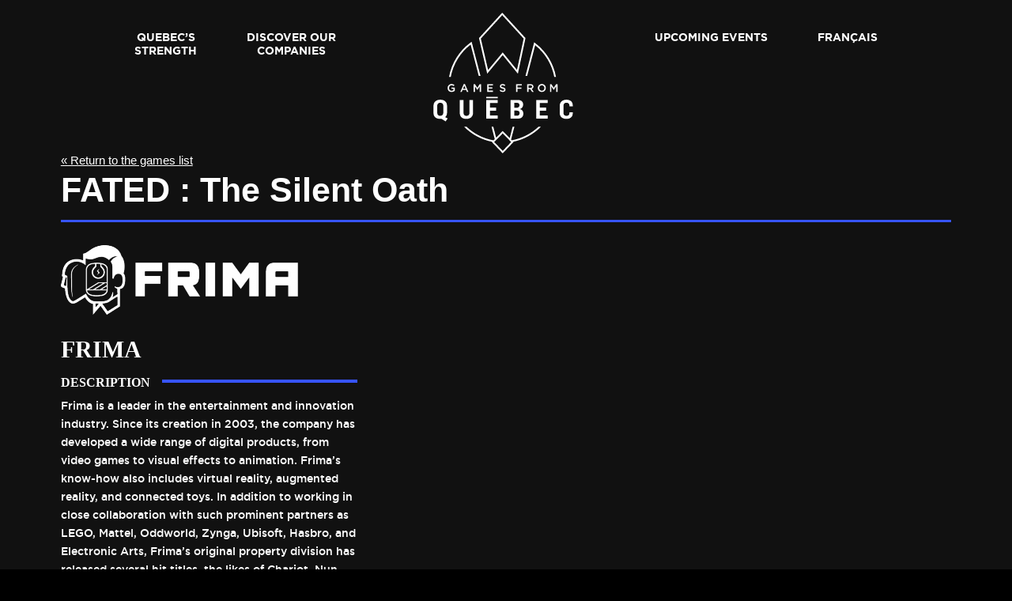

--- FILE ---
content_type: text/html; charset=UTF-8
request_url: http://www.gamesfromquebec.com/jeuxvideo/fated-the-silent-oath/?malang=en-CA
body_size: 10154
content:
<!DOCTYPE html>



<html lang="en-CA" class="no-js">
<head>

	<meta property="og:type" content="website">
	<meta property="og:title" content="Games from Québec">
	<meta property="og:description" content="The QC gaming industry has the leadership, diversity, support and infrastructure needed to fulfill the vision you have for your next title.">
	<meta property="og:url" content="https://www.gamesfromquebec.com/en/">
	<meta property="og:image" content="http://www.gamesfromquebec.com/wp-content/themes/gamesfromquebec/app/assets/img/facebook_2.png">

	<!-- Google Tag Manager -->
	<script>(function(w,d,s,l,i){w[l]=w[l]||[];w[l].push({'gtm.start':
	new Date().getTime(),event:'gtm.js'});var f=d.getElementsByTagName(s)[0],
	j=d.createElement(s),dl=l!='dataLayer'?'&l='+l:'';j.async=true;j.src=
	'https://www.googletagmanager.com/gtm.js?id='+i+dl;f.parentNode.insertBefore(j,f);
	})(window,document,'script','dataLayer','GTM-5LQJX3B');</script>
	<!-- End Google Tag Manager -->
	<meta charset="UTF-8">
	<meta name="viewport" content="width=device-width, initial-scale=1">
	<link rel="profile" href="http://gmpg.org/xfn/11">
		<script>(function(html){html.className = html.className.replace(/\bno-js\b/,'js')})(document.documentElement);</script>
<meta name='robots' content='index, follow, max-image-preview:large, max-snippet:-1, max-video-preview:-1' />
	<style>img:is([sizes="auto" i], [sizes^="auto," i]) { contain-intrinsic-size: 3000px 1500px }</style>
	
	<!-- This site is optimized with the Yoast SEO plugin v24.8.1 - https://yoast.com/wordpress/plugins/seo/ -->
	<title>FATED : The Silent Oath - GAMES FROM QUEBEC</title>
	<link rel="canonical" href="https://www.gamesfromquebec.com/jeuxvideo/fated-the-silent-oath/" />
	<meta name="twitter:card" content="summary_large_image" />
	<meta name="twitter:title" content="FATED : The Silent Oath - GAMES FROM QUEBEC" />
	<meta name="twitter:image" content="https://www.gamesfromquebec.com/wp-content/uploads/2016/11/FATED_Thumb.jpg" />
	<script type="application/ld+json" class="yoast-schema-graph">{"@context":"https://schema.org","@graph":[{"@type":"WebPage","@id":"https://www.gamesfromquebec.com/jeuxvideo/fated-the-silent-oath/","url":"https://www.gamesfromquebec.com/jeuxvideo/fated-the-silent-oath/","name":"FATED : The Silent Oath - GAMES FROM QUEBEC","isPartOf":{"@id":"https://www.gamesfromquebec.com/en/#website"},"primaryImageOfPage":{"@id":"https://www.gamesfromquebec.com/jeuxvideo/fated-the-silent-oath/#primaryimage"},"image":{"@id":"https://www.gamesfromquebec.com/jeuxvideo/fated-the-silent-oath/#primaryimage"},"thumbnailUrl":"https://www.gamesfromquebec.com/wp-content/uploads/2016/11/FATED_Thumb.jpg","datePublished":"2017-11-29T17:41:57+00:00","dateModified":"2017-11-29T17:42:27+00:00","breadcrumb":{"@id":"https://www.gamesfromquebec.com/jeuxvideo/fated-the-silent-oath/#breadcrumb"},"inLanguage":"en-CA","potentialAction":[{"@type":"ReadAction","target":["https://www.gamesfromquebec.com/jeuxvideo/fated-the-silent-oath/"]}]},{"@type":"ImageObject","inLanguage":"en-CA","@id":"https://www.gamesfromquebec.com/jeuxvideo/fated-the-silent-oath/#primaryimage","url":"https://www.gamesfromquebec.com/wp-content/uploads/2016/11/FATED_Thumb.jpg","contentUrl":"https://www.gamesfromquebec.com/wp-content/uploads/2016/11/FATED_Thumb.jpg","width":593,"height":318},{"@type":"BreadcrumbList","@id":"https://www.gamesfromquebec.com/jeuxvideo/fated-the-silent-oath/#breadcrumb","itemListElement":[{"@type":"ListItem","position":1,"name":"Home","item":"https://www.gamesfromquebec.com/en/"},{"@type":"ListItem","position":2,"name":"FATED : The Silent Oath"}]},{"@type":"WebSite","@id":"https://www.gamesfromquebec.com/en/#website","url":"https://www.gamesfromquebec.com/en/","name":"GAMES FROM QUEBEC","description":"Go to the Next Level with the Québec Gaming Industry.","potentialAction":[{"@type":"SearchAction","target":{"@type":"EntryPoint","urlTemplate":"https://www.gamesfromquebec.com/en/?s={search_term_string}"},"query-input":{"@type":"PropertyValueSpecification","valueRequired":true,"valueName":"search_term_string"}}],"inLanguage":"en-CA"}]}</script>
	<!-- / Yoast SEO plugin. -->


<link rel="alternate" type="application/rss+xml" title="GAMES FROM QUEBEC &raquo; Feed" href="https://www.gamesfromquebec.com/en/feed/" />
<link rel="alternate" type="application/rss+xml" title="GAMES FROM QUEBEC &raquo; Comments Feed" href="https://www.gamesfromquebec.com/en/comments/feed/" />
<script type="text/javascript">
/* <![CDATA[ */
window._wpemojiSettings = {"baseUrl":"https:\/\/s.w.org\/images\/core\/emoji\/15.0.3\/72x72\/","ext":".png","svgUrl":"https:\/\/s.w.org\/images\/core\/emoji\/15.0.3\/svg\/","svgExt":".svg","source":{"concatemoji":"http:\/\/www.gamesfromquebec.com\/wp-includes\/js\/wp-emoji-release.min.js?ver=6.7.4"}};
/*! This file is auto-generated */
!function(i,n){var o,s,e;function c(e){try{var t={supportTests:e,timestamp:(new Date).valueOf()};sessionStorage.setItem(o,JSON.stringify(t))}catch(e){}}function p(e,t,n){e.clearRect(0,0,e.canvas.width,e.canvas.height),e.fillText(t,0,0);var t=new Uint32Array(e.getImageData(0,0,e.canvas.width,e.canvas.height).data),r=(e.clearRect(0,0,e.canvas.width,e.canvas.height),e.fillText(n,0,0),new Uint32Array(e.getImageData(0,0,e.canvas.width,e.canvas.height).data));return t.every(function(e,t){return e===r[t]})}function u(e,t,n){switch(t){case"flag":return n(e,"\ud83c\udff3\ufe0f\u200d\u26a7\ufe0f","\ud83c\udff3\ufe0f\u200b\u26a7\ufe0f")?!1:!n(e,"\ud83c\uddfa\ud83c\uddf3","\ud83c\uddfa\u200b\ud83c\uddf3")&&!n(e,"\ud83c\udff4\udb40\udc67\udb40\udc62\udb40\udc65\udb40\udc6e\udb40\udc67\udb40\udc7f","\ud83c\udff4\u200b\udb40\udc67\u200b\udb40\udc62\u200b\udb40\udc65\u200b\udb40\udc6e\u200b\udb40\udc67\u200b\udb40\udc7f");case"emoji":return!n(e,"\ud83d\udc26\u200d\u2b1b","\ud83d\udc26\u200b\u2b1b")}return!1}function f(e,t,n){var r="undefined"!=typeof WorkerGlobalScope&&self instanceof WorkerGlobalScope?new OffscreenCanvas(300,150):i.createElement("canvas"),a=r.getContext("2d",{willReadFrequently:!0}),o=(a.textBaseline="top",a.font="600 32px Arial",{});return e.forEach(function(e){o[e]=t(a,e,n)}),o}function t(e){var t=i.createElement("script");t.src=e,t.defer=!0,i.head.appendChild(t)}"undefined"!=typeof Promise&&(o="wpEmojiSettingsSupports",s=["flag","emoji"],n.supports={everything:!0,everythingExceptFlag:!0},e=new Promise(function(e){i.addEventListener("DOMContentLoaded",e,{once:!0})}),new Promise(function(t){var n=function(){try{var e=JSON.parse(sessionStorage.getItem(o));if("object"==typeof e&&"number"==typeof e.timestamp&&(new Date).valueOf()<e.timestamp+604800&&"object"==typeof e.supportTests)return e.supportTests}catch(e){}return null}();if(!n){if("undefined"!=typeof Worker&&"undefined"!=typeof OffscreenCanvas&&"undefined"!=typeof URL&&URL.createObjectURL&&"undefined"!=typeof Blob)try{var e="postMessage("+f.toString()+"("+[JSON.stringify(s),u.toString(),p.toString()].join(",")+"));",r=new Blob([e],{type:"text/javascript"}),a=new Worker(URL.createObjectURL(r),{name:"wpTestEmojiSupports"});return void(a.onmessage=function(e){c(n=e.data),a.terminate(),t(n)})}catch(e){}c(n=f(s,u,p))}t(n)}).then(function(e){for(var t in e)n.supports[t]=e[t],n.supports.everything=n.supports.everything&&n.supports[t],"flag"!==t&&(n.supports.everythingExceptFlag=n.supports.everythingExceptFlag&&n.supports[t]);n.supports.everythingExceptFlag=n.supports.everythingExceptFlag&&!n.supports.flag,n.DOMReady=!1,n.readyCallback=function(){n.DOMReady=!0}}).then(function(){return e}).then(function(){var e;n.supports.everything||(n.readyCallback(),(e=n.source||{}).concatemoji?t(e.concatemoji):e.wpemoji&&e.twemoji&&(t(e.twemoji),t(e.wpemoji)))}))}((window,document),window._wpemojiSettings);
/* ]]> */
</script>
<link rel='stylesheet' id='formidable-css' href='http://www.gamesfromquebec.com/wp-content/plugins/formidable/css/formidableforms.css?ver=411835' type='text/css' media='all' />
<style id='wp-emoji-styles-inline-css' type='text/css'>

	img.wp-smiley, img.emoji {
		display: inline !important;
		border: none !important;
		box-shadow: none !important;
		height: 1em !important;
		width: 1em !important;
		margin: 0 0.07em !important;
		vertical-align: -0.1em !important;
		background: none !important;
		padding: 0 !important;
	}
</style>
<link rel='stylesheet' id='wp-block-library-css' href='http://www.gamesfromquebec.com/wp-includes/css/dist/block-library/style.min.css?ver=6.7.4' type='text/css' media='all' />
<style id='classic-theme-styles-inline-css' type='text/css'>
/*! This file is auto-generated */
.wp-block-button__link{color:#fff;background-color:#32373c;border-radius:9999px;box-shadow:none;text-decoration:none;padding:calc(.667em + 2px) calc(1.333em + 2px);font-size:1.125em}.wp-block-file__button{background:#32373c;color:#fff;text-decoration:none}
</style>
<style id='global-styles-inline-css' type='text/css'>
:root{--wp--preset--aspect-ratio--square: 1;--wp--preset--aspect-ratio--4-3: 4/3;--wp--preset--aspect-ratio--3-4: 3/4;--wp--preset--aspect-ratio--3-2: 3/2;--wp--preset--aspect-ratio--2-3: 2/3;--wp--preset--aspect-ratio--16-9: 16/9;--wp--preset--aspect-ratio--9-16: 9/16;--wp--preset--color--black: #000000;--wp--preset--color--cyan-bluish-gray: #abb8c3;--wp--preset--color--white: #ffffff;--wp--preset--color--pale-pink: #f78da7;--wp--preset--color--vivid-red: #cf2e2e;--wp--preset--color--luminous-vivid-orange: #ff6900;--wp--preset--color--luminous-vivid-amber: #fcb900;--wp--preset--color--light-green-cyan: #7bdcb5;--wp--preset--color--vivid-green-cyan: #00d084;--wp--preset--color--pale-cyan-blue: #8ed1fc;--wp--preset--color--vivid-cyan-blue: #0693e3;--wp--preset--color--vivid-purple: #9b51e0;--wp--preset--gradient--vivid-cyan-blue-to-vivid-purple: linear-gradient(135deg,rgba(6,147,227,1) 0%,rgb(155,81,224) 100%);--wp--preset--gradient--light-green-cyan-to-vivid-green-cyan: linear-gradient(135deg,rgb(122,220,180) 0%,rgb(0,208,130) 100%);--wp--preset--gradient--luminous-vivid-amber-to-luminous-vivid-orange: linear-gradient(135deg,rgba(252,185,0,1) 0%,rgba(255,105,0,1) 100%);--wp--preset--gradient--luminous-vivid-orange-to-vivid-red: linear-gradient(135deg,rgba(255,105,0,1) 0%,rgb(207,46,46) 100%);--wp--preset--gradient--very-light-gray-to-cyan-bluish-gray: linear-gradient(135deg,rgb(238,238,238) 0%,rgb(169,184,195) 100%);--wp--preset--gradient--cool-to-warm-spectrum: linear-gradient(135deg,rgb(74,234,220) 0%,rgb(151,120,209) 20%,rgb(207,42,186) 40%,rgb(238,44,130) 60%,rgb(251,105,98) 80%,rgb(254,248,76) 100%);--wp--preset--gradient--blush-light-purple: linear-gradient(135deg,rgb(255,206,236) 0%,rgb(152,150,240) 100%);--wp--preset--gradient--blush-bordeaux: linear-gradient(135deg,rgb(254,205,165) 0%,rgb(254,45,45) 50%,rgb(107,0,62) 100%);--wp--preset--gradient--luminous-dusk: linear-gradient(135deg,rgb(255,203,112) 0%,rgb(199,81,192) 50%,rgb(65,88,208) 100%);--wp--preset--gradient--pale-ocean: linear-gradient(135deg,rgb(255,245,203) 0%,rgb(182,227,212) 50%,rgb(51,167,181) 100%);--wp--preset--gradient--electric-grass: linear-gradient(135deg,rgb(202,248,128) 0%,rgb(113,206,126) 100%);--wp--preset--gradient--midnight: linear-gradient(135deg,rgb(2,3,129) 0%,rgb(40,116,252) 100%);--wp--preset--font-size--small: 13px;--wp--preset--font-size--medium: 20px;--wp--preset--font-size--large: 36px;--wp--preset--font-size--x-large: 42px;--wp--preset--spacing--20: 0.44rem;--wp--preset--spacing--30: 0.67rem;--wp--preset--spacing--40: 1rem;--wp--preset--spacing--50: 1.5rem;--wp--preset--spacing--60: 2.25rem;--wp--preset--spacing--70: 3.38rem;--wp--preset--spacing--80: 5.06rem;--wp--preset--shadow--natural: 6px 6px 9px rgba(0, 0, 0, 0.2);--wp--preset--shadow--deep: 12px 12px 50px rgba(0, 0, 0, 0.4);--wp--preset--shadow--sharp: 6px 6px 0px rgba(0, 0, 0, 0.2);--wp--preset--shadow--outlined: 6px 6px 0px -3px rgba(255, 255, 255, 1), 6px 6px rgba(0, 0, 0, 1);--wp--preset--shadow--crisp: 6px 6px 0px rgba(0, 0, 0, 1);}:where(.is-layout-flex){gap: 0.5em;}:where(.is-layout-grid){gap: 0.5em;}body .is-layout-flex{display: flex;}.is-layout-flex{flex-wrap: wrap;align-items: center;}.is-layout-flex > :is(*, div){margin: 0;}body .is-layout-grid{display: grid;}.is-layout-grid > :is(*, div){margin: 0;}:where(.wp-block-columns.is-layout-flex){gap: 2em;}:where(.wp-block-columns.is-layout-grid){gap: 2em;}:where(.wp-block-post-template.is-layout-flex){gap: 1.25em;}:where(.wp-block-post-template.is-layout-grid){gap: 1.25em;}.has-black-color{color: var(--wp--preset--color--black) !important;}.has-cyan-bluish-gray-color{color: var(--wp--preset--color--cyan-bluish-gray) !important;}.has-white-color{color: var(--wp--preset--color--white) !important;}.has-pale-pink-color{color: var(--wp--preset--color--pale-pink) !important;}.has-vivid-red-color{color: var(--wp--preset--color--vivid-red) !important;}.has-luminous-vivid-orange-color{color: var(--wp--preset--color--luminous-vivid-orange) !important;}.has-luminous-vivid-amber-color{color: var(--wp--preset--color--luminous-vivid-amber) !important;}.has-light-green-cyan-color{color: var(--wp--preset--color--light-green-cyan) !important;}.has-vivid-green-cyan-color{color: var(--wp--preset--color--vivid-green-cyan) !important;}.has-pale-cyan-blue-color{color: var(--wp--preset--color--pale-cyan-blue) !important;}.has-vivid-cyan-blue-color{color: var(--wp--preset--color--vivid-cyan-blue) !important;}.has-vivid-purple-color{color: var(--wp--preset--color--vivid-purple) !important;}.has-black-background-color{background-color: var(--wp--preset--color--black) !important;}.has-cyan-bluish-gray-background-color{background-color: var(--wp--preset--color--cyan-bluish-gray) !important;}.has-white-background-color{background-color: var(--wp--preset--color--white) !important;}.has-pale-pink-background-color{background-color: var(--wp--preset--color--pale-pink) !important;}.has-vivid-red-background-color{background-color: var(--wp--preset--color--vivid-red) !important;}.has-luminous-vivid-orange-background-color{background-color: var(--wp--preset--color--luminous-vivid-orange) !important;}.has-luminous-vivid-amber-background-color{background-color: var(--wp--preset--color--luminous-vivid-amber) !important;}.has-light-green-cyan-background-color{background-color: var(--wp--preset--color--light-green-cyan) !important;}.has-vivid-green-cyan-background-color{background-color: var(--wp--preset--color--vivid-green-cyan) !important;}.has-pale-cyan-blue-background-color{background-color: var(--wp--preset--color--pale-cyan-blue) !important;}.has-vivid-cyan-blue-background-color{background-color: var(--wp--preset--color--vivid-cyan-blue) !important;}.has-vivid-purple-background-color{background-color: var(--wp--preset--color--vivid-purple) !important;}.has-black-border-color{border-color: var(--wp--preset--color--black) !important;}.has-cyan-bluish-gray-border-color{border-color: var(--wp--preset--color--cyan-bluish-gray) !important;}.has-white-border-color{border-color: var(--wp--preset--color--white) !important;}.has-pale-pink-border-color{border-color: var(--wp--preset--color--pale-pink) !important;}.has-vivid-red-border-color{border-color: var(--wp--preset--color--vivid-red) !important;}.has-luminous-vivid-orange-border-color{border-color: var(--wp--preset--color--luminous-vivid-orange) !important;}.has-luminous-vivid-amber-border-color{border-color: var(--wp--preset--color--luminous-vivid-amber) !important;}.has-light-green-cyan-border-color{border-color: var(--wp--preset--color--light-green-cyan) !important;}.has-vivid-green-cyan-border-color{border-color: var(--wp--preset--color--vivid-green-cyan) !important;}.has-pale-cyan-blue-border-color{border-color: var(--wp--preset--color--pale-cyan-blue) !important;}.has-vivid-cyan-blue-border-color{border-color: var(--wp--preset--color--vivid-cyan-blue) !important;}.has-vivid-purple-border-color{border-color: var(--wp--preset--color--vivid-purple) !important;}.has-vivid-cyan-blue-to-vivid-purple-gradient-background{background: var(--wp--preset--gradient--vivid-cyan-blue-to-vivid-purple) !important;}.has-light-green-cyan-to-vivid-green-cyan-gradient-background{background: var(--wp--preset--gradient--light-green-cyan-to-vivid-green-cyan) !important;}.has-luminous-vivid-amber-to-luminous-vivid-orange-gradient-background{background: var(--wp--preset--gradient--luminous-vivid-amber-to-luminous-vivid-orange) !important;}.has-luminous-vivid-orange-to-vivid-red-gradient-background{background: var(--wp--preset--gradient--luminous-vivid-orange-to-vivid-red) !important;}.has-very-light-gray-to-cyan-bluish-gray-gradient-background{background: var(--wp--preset--gradient--very-light-gray-to-cyan-bluish-gray) !important;}.has-cool-to-warm-spectrum-gradient-background{background: var(--wp--preset--gradient--cool-to-warm-spectrum) !important;}.has-blush-light-purple-gradient-background{background: var(--wp--preset--gradient--blush-light-purple) !important;}.has-blush-bordeaux-gradient-background{background: var(--wp--preset--gradient--blush-bordeaux) !important;}.has-luminous-dusk-gradient-background{background: var(--wp--preset--gradient--luminous-dusk) !important;}.has-pale-ocean-gradient-background{background: var(--wp--preset--gradient--pale-ocean) !important;}.has-electric-grass-gradient-background{background: var(--wp--preset--gradient--electric-grass) !important;}.has-midnight-gradient-background{background: var(--wp--preset--gradient--midnight) !important;}.has-small-font-size{font-size: var(--wp--preset--font-size--small) !important;}.has-medium-font-size{font-size: var(--wp--preset--font-size--medium) !important;}.has-large-font-size{font-size: var(--wp--preset--font-size--large) !important;}.has-x-large-font-size{font-size: var(--wp--preset--font-size--x-large) !important;}
:where(.wp-block-post-template.is-layout-flex){gap: 1.25em;}:where(.wp-block-post-template.is-layout-grid){gap: 1.25em;}
:where(.wp-block-columns.is-layout-flex){gap: 2em;}:where(.wp-block-columns.is-layout-grid){gap: 2em;}
:root :where(.wp-block-pullquote){font-size: 1.5em;line-height: 1.6;}
</style>
<link rel='stylesheet' id='contact-form-7-css' href='http://www.gamesfromquebec.com/wp-content/plugins/contact-form-7/includes/css/styles.css?ver=6.0.5' type='text/css' media='all' />
<link rel='stylesheet' id='wpuf-rating-star-css-css' href='http://www.gamesfromquebec.com/wp-content/plugins/wp-user-frontend-pro/assets/css/css-stars.css?ver=6.7.4' type='text/css' media='all' />
<link rel='stylesheet' id='wpuf-math-captcha-css-css' href='http://www.gamesfromquebec.com/wp-content/plugins/wp-user-frontend-pro/assets/css/frontend/fields/math-captcha.css?ver=6.7.4' type='text/css' media='all' />
<link rel='stylesheet' id='gamesfromquebec-style-css' href='http://www.gamesfromquebec.com/wp-content/themes/gamesfromquebec/app/assets/css/style.min.css?ver=6.7.4' type='text/css' media='all' />
<link rel='stylesheet' id='simplebar-style-css' href='http://www.gamesfromquebec.com/wp-content/themes/gamesfromquebec/app/assets/vendor/simplebar2/simplebar.css?ver=6.7.4' type='text/css' media='all' />
<script type="text/javascript" src="http://www.gamesfromquebec.com/wp-includes/js/jquery/jquery.min.js?ver=3.7.1" id="jquery-core-js"></script>
<script type="text/javascript" src="http://www.gamesfromquebec.com/wp-includes/js/jquery/jquery-migrate.min.js?ver=3.4.1" id="jquery-migrate-js"></script>
<script type="text/javascript" src="http://www.gamesfromquebec.com/wp-content/plugins/wp-user-frontend-pro/assets/js/jquery.barrating.min.js?ver=6.7.4" id="wpuf-rating-js-js"></script>
<script type="text/javascript" src="http://www.gamesfromquebec.com/wp-content/themes/gamesfromquebec/app/assets/js/vendor.min.js?ver=6.7.4" id="gamesfromquebec-vendor-js"></script>
<script type="text/javascript" id="gamesfromquebec-scripts-js-extra">
/* <![CDATA[ */
var ajaxurl = "https:\/\/www.gamesfromquebec.com\/wp-admin\/admin-ajax.php";
/* ]]> */
</script>
<script type="text/javascript" src="http://www.gamesfromquebec.com/wp-content/themes/gamesfromquebec/app/assets/js/scripts.js?ver=6.7.4" id="gamesfromquebec-scripts-js"></script>
<script type="text/javascript" src="http://www.gamesfromquebec.com/wp-content/themes/gamesfromquebec/app/assets/vendor/isotope/isotope.pkgd.min.js?ver=6.7.4" id="isotope-script-js"></script>
<script type="text/javascript" src="http://www.gamesfromquebec.com/wp-content/themes/gamesfromquebec/app/assets/vendor/simplebar2/simplebar.js?ver=6.7.4" id="simplebar-script-js"></script>
<script type="text/javascript" src="http://www.gamesfromquebec.com/wp-content/plugins/google-analyticator/external-tracking.min.js?ver=6.5.7" id="ga-external-tracking-js"></script>
<link rel="https://api.w.org/" href="https://www.gamesfromquebec.com/wp-json/" /><link rel="EditURI" type="application/rsd+xml" title="RSD" href="https://www.gamesfromquebec.com/xmlrpc.php?rsd" />
<meta name="generator" content="WordPress 6.7.4" />
<link rel='shortlink' href='https://www.gamesfromquebec.com/?p=1414' />
<link rel="alternate" title="oEmbed (JSON)" type="application/json+oembed" href="https://www.gamesfromquebec.com/wp-json/oembed/1.0/embed?url=https%3A%2F%2Fwww.gamesfromquebec.com%2Fjeuxvideo%2Ffated-the-silent-oath%2F" />
<link rel="alternate" title="oEmbed (XML)" type="text/xml+oembed" href="https://www.gamesfromquebec.com/wp-json/oembed/1.0/embed?url=https%3A%2F%2Fwww.gamesfromquebec.com%2Fjeuxvideo%2Ffated-the-silent-oath%2F&#038;format=xml" />

        <style>
            ul.wpuf_packs li{
                background-color: #eeeeee !important;
            }
            ul.wpuf_packs .wpuf-sub-button a, ul.wpuf_packs .wpuf-sub-button a{
                background-color: #4fbbda !important;
                color: #eeeeee !important;
            }
            ul.wpuf_packs h3, ul.wpuf_packs h3{
                background-color:  #52B5D5 !important;
                border-bottom: 1px solid #52B5D5 !important;
                color: #eeeeee !important;
            }
            ul.wpuf_packs .wpuf-pricing-wrap .wpuf-sub-amount, ul.wpuf_packs .wpuf-pricing-wrap .wpuf-sub-amount{
                background-color:  #4fbbda !important;
                border-bottom: 1px solid #4fbbda !important;
                color: #eeeeee !important;
            }
            ul.wpuf_packs .wpuf-sub-body{
                background-color:  #eeeeee !important;
            }

            .wpuf-success {
                background-color:  !important;
                border: 1px solid  !important;
            }
            .wpuf-error {
                background-color:  !important;
                border: 1px solid  !important;
            }
            .wpuf-message {
                background:  !important;
                border: 1px solid  !important;
            }
            .wpuf-info {
                background-color:  !important;
                border: 1px solid  !important;
            }
        </style>

                <style>

        </style>
        	<script type="text/javascript">
		var ajax_url = 'https://www.gamesfromquebec.com/wp-admin/admin-ajax.php';
		</script><style type="text/css">.recentcomments a{display:inline !important;padding:0 !important;margin:0 !important;}</style><!-- Google Analytics Tracking by Google Analyticator 6.5.7 -->
<script type="text/javascript">
    var analyticsFileTypes = [];
    var analyticsSnippet = 'disabled';
    var analyticsEventTracking = 'enabled';
</script>
<script type="text/javascript">
	(function(i,s,o,g,r,a,m){i['GoogleAnalyticsObject']=r;i[r]=i[r]||function(){
	(i[r].q=i[r].q||[]).push(arguments)},i[r].l=1*new Date();a=s.createElement(o),
	m=s.getElementsByTagName(o)[0];a.async=1;a.src=g;m.parentNode.insertBefore(a,m)
	})(window,document,'script','//www.google-analytics.com/analytics.js','ga');
	ga('create', 'UA-128387932-1', 'auto');
 
	ga('send', 'pageview');
</script>
	<!-- <script>
	  (function(i,s,o,g,r,a,m){i['GoogleAnalyticsObject']=r;i[r]=i[r]||function(){
	  (i[r].q=i[r].q||[]).push(arguments)},i[r].l=1*new Date();a=s.createElement(o),
	  m=s.getElementsByTagName(o)[0];a.async=1;a.src=g;m.parentNode.insertBefore(a,m)
	  })(window,document,'script','https://www.google-analytics.com/analytics.js','ga');

	  ga('create', 'UA-87808218-1', 'auto');
	  ga('send', 'pageview');
	</script> -->
	<link rel="icon" type="image/png" href="http://www.gamesfromquebec.com/wp-content/uploads/2017/11/favicon-gfq.png">
	<!-- Google tag (gtag.js) -->
<script async src="https://www.googletagmanager.com/gtag/js?id=G-BNFJLYZMM7"></script>
<script>
  window.dataLayer = window.dataLayer || [];
  function gtag(){dataLayer.push(arguments);}
  gtag('js', new Date());

  gtag('config', 'G-BNFJLYZMM7');
</script>
</head>

<body class="jeuxvideo-template-default single single-jeuxvideo postid-1414">


<header class="header" role="banner">
      <div class="container">
        <div class="row">
            <nav class="nav">
              <a class="hamburger" href="#"><img src="http://www.gamesfromquebec.com/wp-content/themes/gamesfromquebec/app/assets/img/icon-hamburger.svg" alt=""></a>
                                  	<a class="logo" href="/en"><img src="http://www.gamesfromquebec.com/wp-content/themes/gamesfromquebec/app/assets/img/logo-games-en.svg" alt="" /></a>
                    			  <div class="main-menu collapse">
              <div class="grid-half">
                <ul class="menu-left">
                                       <li><a href="/en/#quebec-strength"><span>Quebec’s</span><br /><span>Strength</span></a></li>
                                                          <li><a href="/en/games/"><span>Discover our</span><br><span>companies</span></a></li>
                                    </ul>
              </div>
               
              <div class="grid-half">
                <ul class="menu-right">
                  	                    <li><a href="/en/events/">UPCOMING EVENTS</a></li>
                                       
                                        <li><a href="http://www.gamesfromquebec.com/jeuxvideo/fated-the-silent-oath/?malang=fr-CA">Français</a></li>
                                    </ul>
              </div>
          	  </div>
            </nav>
        </div>
      </div>
    </header>

<div id="primary" class="content-area">
	<main id="main" class="site-main" role="main">
		<div id="content-area" class="clearfix">
			<div class="container lecontainer">
							
				<article id="post-1414" >
																					<a href="/en/games/" class="lientop">&laquo; Return to the games list </a>																	<h1>FATED : The Silent Oath</h1>										<div class="sectiondroite">
					 					 	<div class="videoWrapper">
					 						 						 	<iframe width="1920" height="960" src="https://www.youtube.com/embed/UL0zpbN-R1Y" frameborder="0" allowfullscreen></iframe>
					 	</div>	
					 					 
					 					 						 	 <h3>Description</h3>						 <div class="bordertitre"></div>					 						 						 		<p>Set in the mythical age of Vikings, FATED: The Silent Oath tells a tale of courage and sacrifice where an everyday father and husband must do the impossible to save his family from the destruction of the world at the hands of giants of old.</p>					 							
					 <div class="descriptiondujeux">
					 <img width="593" height="318" src="https://www.gamesfromquebec.com/wp-content/uploads/2016/11/FATED_Thumb.jpg" class="attachment-large size-large wp-post-image" alt="" decoding="async" fetchpriority="high" srcset="https://www.gamesfromquebec.com/wp-content/uploads/2016/11/FATED_Thumb.jpg 593w, https://www.gamesfromquebec.com/wp-content/uploads/2016/11/FATED_Thumb-300x161.jpg 300w" sizes="(max-width: 593px) 85vw, 593px" />					 <div class="specjeu">
					 <h3>Specifications</h3>					 <div class="bordertitre"></div>	
						 <ul class="listeattribut">
						 							 											<li>Release date: <span>2016-04-28</span></li>
																																								</span></li>
																	<li>Rating: <span>Teen</span></li>
																												
						 </ul>
					</div>
					 <div class="clearfix"></div>
					  </div>
					
					<div class="clearfix"></div>
					</div>
					<div class="sectiongauche">
					<div class="jeuxcompagnielogo"><img width="300" height="88" src="https://www.gamesfromquebec.com/wp-content/uploads/2017/11/Frima_Logo_Horizontal.fw_-300x88.png" class="attachment-full size-full wp-post-image" alt="" decoding="async" /></div><h2>Frima</h2><h3>Description</h3><div class="bordertitre"></div><p>Frima is a leader in the entertainment and innovation industry. Since its creation in 2003, the company has developed a wide range of digital products, from video games to visual effects to animation. Frima’s know-how also includes virtual reality, augmented reality, and connected toys. In addition to working in close collaboration with such prominent partners as LEGO, Mattel, Oddworld, Zynga, Ubisoft, Hasbro, and Electronic Arts, Frima’s original property division has released several hit titles, the likes of Chariot, Nun Attack, Zombie Tycoon, and FATED. With over 400 industry professionals on-board, the studio launches high-quality products that stand out both artistically and technologically.</p><h3>Contact information </h3><div class="bordertitre"></div><ul class="listeattribut">
																			<a target="_blank" href="http://www.frimastudio.com/fr/"><img  class="iconcontact" src="http://www.gamesfromquebec.com/wp-content/uploads/2017/11/iconsite.png" /></a>
																																			</ul>
								
								
								<h3>Our other games</h3><div class="bordertitre"></div><div class="nosautresrealisation"><a href="https://www.gamesfromquebec.com/jeuxvideo/talent-not-included/"><img width="150" height="150" src="https://www.gamesfromquebec.com/wp-content/uploads/2016/11/TNI_thumb-150x150.jpg" class="attachment-thumbnail size-thumbnail wp-post-image" alt="" decoding="async" /></a><a href="https://www.gamesfromquebec.com/jeuxvideo/trainers-of-kala/"><img width="150" height="150" src="https://www.gamesfromquebec.com/wp-content/uploads/2016/11/TOK_thumb-150x150.jpg" class="attachment-thumbnail size-thumbnail wp-post-image" alt="" decoding="async" loading="lazy" /></a><a href="https://www.gamesfromquebec.com/jeuxvideo/splash-pop/"><img width="150" height="150" src="https://www.gamesfromquebec.com/wp-content/uploads/2016/11/Splash_Thumb-150x150.jpg" class="attachment-thumbnail size-thumbnail wp-post-image" alt="" decoding="async" loading="lazy" /></a></div>					<div class="clearfix"></div>
					</div>
					<div class="clearfix"></div>
				</article>	
						</div>
		</div>	
	</main><!-- .site-main -->


</div><!-- .content-area -->


<section class="infoLettre">

		
		<div class="title">
			<h1 class="line-through"><div><span>Subscribe to our mailing list</span></div></h1>
		</div>
		
	<section id="yikes-mailchimp-container-2" class="yikes-mailchimp-container yikes-mailchimp-container-2 ">
				<form id="form-en-2" class="yikes-easy-mc-form yikes-easy-mc-form-2  " method="POST" data-attr-form-id="2">

													<label for="yikes-easy-mc-form-2-FNAME"  class="FNAME-label ">

										<!-- dictate label visibility -->
																					<span class="FNAME-label">
												First name											</span>
										
										<!-- Description Above -->
										
										<input id="yikes-easy-mc-form-2-FNAME"  name="FNAME"  placeholder=""  class="yikes-easy-mc-text "   type="text"  value="">

										<!-- Description Below -->
										
									</label>
																		<label for="yikes-easy-mc-form-2-LNAME"  class="LNAME-label ">

										<!-- dictate label visibility -->
																					<span class="LNAME-label">
												Last name											</span>
										
										<!-- Description Above -->
										
										<input id="yikes-easy-mc-form-2-LNAME"  name="LNAME"  placeholder=""  class="yikes-easy-mc-text "   type="text"  value="">

										<!-- Description Below -->
										
									</label>
																		<label for="yikes-easy-mc-form-2-EMAIL"  class="EMAIL-label yikes-mailchimp-field-required ">

										<!-- dictate label visibility -->
																					<span class="EMAIL-label">
												Email Address											</span>
										
										<!-- Description Above -->
										
										<input id="yikes-easy-mc-form-2-EMAIL"  name="EMAIL"  placeholder=""  class="yikes-easy-mc-email "  required="required" type="email"  value="">

										<!-- Description Below -->
										
									</label>
									
				<!-- Honeypot Trap -->
				<input type="hidden" name="yikes-mailchimp-honeypot" id="yikes-mailchimp-honeypot-2" value="">

				<!-- List ID -->
				<input type="hidden" name="yikes-mailchimp-associated-list-id" id="yikes-mailchimp-associated-list-id-2" value="10c86857d7">

				<!-- The form that is being submitted! Used to display error/success messages above the correct form -->
				<input type="hidden" name="yikes-mailchimp-submitted-form" id="yikes-mailchimp-submitted-form-2" value="2">

				<!-- Submit Button -->
				<button type="submit" class="yikes-easy-mc-submit-button yikes-easy-mc-submit-button-2 btn btn-primary "> <span class="yikes-mailchimp-submit-button-span-text">Submit</span></button>				<!-- Nonce Security Check -->
				<input type="hidden" id="yikes_easy_mc_new_subscriber_2" name="yikes_easy_mc_new_subscriber" value="31017989a2">
				<input type="hidden" name="_wp_http_referer" value="/jeuxvideo/fated-the-silent-oath/?malang=en-CA" />
			</form>
			<!-- Mailchimp Form generated by Easy Forms for Mailchimp v6.8.10 (https://wordpress.org/plugins/yikes-inc-easy-mailchimp-extender/) -->

			</section>
		
</section>

<footer class="footer" role="contentinfo" data-sticky-footer>

  <div class="container">
	<div class="row">
	  <div class="grid-full">
		<p>
		  		  	<a href="http://www.gamesfromquebec.com/login">Login</a><br>
			&copy; La Guilde du jeu vidéo <br>
			In collaboration with the
			<a href="http://www.droitauteur.gouv.qc.ca/en/copyright.php" target="_blank">
			  Government of Québec
			</a> and <a href="https://www.laguilde.quebec/" target="_blank">La Guilde du jeu vidéo du Québec</a>

		  
		</p>

	  </div>
	</div>
  </div>

		</footer>


<!-- <div class="pop-up">
	<div class="background-pop-up-jeux"></div>
	<div class="englobeur-pop-up-jeux">
		<div class="close">X</div>
		<a href="https://coffretsprestige.com/fr/coffrets-cadeaux-idee-cadeau-original/2231-jeux-video-100-quebec?utm_source=gamesfromquebec&utm_medium=referral&utm_campaign=bannieregamesfromquebec" target="_blank">
			<img src="http://www.gamesfromquebec.com/wp-content/uploads/2017/11/image-game-from-quebec-pop.jpg">
		</a>
	</div>
</div> -->

<script>
	console.log(document.cookie);
	jQuery('.close').on('click', function(){
		jQuery('.pop-up').css('display','none');
		document.cookie = "popup=fox; path=/; ";
	});
	jQuery('.background-pop-up-jeux').on('click', function(){
		jQuery('.pop-up').css('display','none');
		document.cookie = "popup=fox; path=/;";
	});

	console.log('nouveau serveur!');
</script>

<!-- 
is_page_template()
AjoutEntrepriseContainer
AjoutJeuxContainer
EditContainer
DashboardContainer
-->



<link href="https://fonts.googleapis.com/css2?family=Poppins:wght@300;400;700&display=swap" rel="stylesheet">
<script src="https://cdn.jsdelivr.net/npm/swiper@11/swiper-bundle.min.js"></script>

<link rel='stylesheet' id='yikes-inc-easy-mailchimp-public-styles-css' href='http://www.gamesfromquebec.com/wp-content/plugins/yikes-inc-easy-mailchimp-extender/public/css/yikes-inc-easy-mailchimp-extender-public.min.css?ver=6.7.4' type='text/css' media='all' />
<script type="text/javascript" src="http://www.gamesfromquebec.com/wp-includes/js/dist/hooks.min.js?ver=4d63a3d491d11ffd8ac6" id="wp-hooks-js"></script>
<script type="text/javascript" src="http://www.gamesfromquebec.com/wp-includes/js/dist/i18n.min.js?ver=5e580eb46a90c2b997e6" id="wp-i18n-js"></script>
<script type="text/javascript" id="wp-i18n-js-after">
/* <![CDATA[ */
wp.i18n.setLocaleData( { 'text direction\u0004ltr': [ 'ltr' ] } );
/* ]]> */
</script>
<script type="text/javascript" src="http://www.gamesfromquebec.com/wp-content/plugins/contact-form-7/includes/swv/js/index.js?ver=6.0.5" id="swv-js"></script>
<script type="text/javascript" id="contact-form-7-js-translations">
/* <![CDATA[ */
( function( domain, translations ) {
	var localeData = translations.locale_data[ domain ] || translations.locale_data.messages;
	localeData[""].domain = domain;
	wp.i18n.setLocaleData( localeData, domain );
} )( "contact-form-7", {"translation-revision-date":"2024-03-18 08:32:04+0000","generator":"GlotPress\/4.0.1","domain":"messages","locale_data":{"messages":{"":{"domain":"messages","plural-forms":"nplurals=2; plural=n != 1;","lang":"en_CA"},"Error:":["Error:"]}},"comment":{"reference":"includes\/js\/index.js"}} );
/* ]]> */
</script>
<script type="text/javascript" id="contact-form-7-js-before">
/* <![CDATA[ */
var wpcf7 = {
    "api": {
        "root": "https:\/\/www.gamesfromquebec.com\/wp-json\/",
        "namespace": "contact-form-7\/v1"
    }
};
/* ]]> */
</script>
<script type="text/javascript" src="http://www.gamesfromquebec.com/wp-content/plugins/contact-form-7/includes/js/index.js?ver=6.0.5" id="contact-form-7-js"></script>
<script type="text/javascript" src="http://www.gamesfromquebec.com/wp-content/plugins/wp-user-frontend-pro/assets/js/conditional-logic.js?ver=6.7.4" id="wpuf-conditional-logic-js"></script>
<script type="text/javascript" id="yikes-easy-mc-ajax-js-extra">
/* <![CDATA[ */
var yikes_mailchimp_ajax = {"ajax_url":"https:\/\/www.gamesfromquebec.com\/wp-admin\/admin-ajax.php","page_data":"1414","interest_group_checkbox_error":"This field is required.","preloader_url":"http:\/\/www.gamesfromquebec.com\/wp-content\/plugins\/yikes-inc-easy-mailchimp-extender\/includes\/images\/ripple.svg","loading_dots":"http:\/\/www.gamesfromquebec.com\/wp-content\/plugins\/yikes-inc-easy-mailchimp-extender\/includes\/images\/bars.svg","ajax_security_nonce":"6ecc560844","feedback_message_placement":"before"};
/* ]]> */
</script>
<script type="text/javascript" src="http://www.gamesfromquebec.com/wp-content/plugins/yikes-inc-easy-mailchimp-extender/public/js/yikes-mc-ajax-forms.min.js?ver=6.8.10" id="yikes-easy-mc-ajax-js"></script>
<script type="text/javascript" id="form-submission-helpers-js-extra">
/* <![CDATA[ */
var form_submission_helpers = {"ajax_url":"https:\/\/www.gamesfromquebec.com\/wp-admin\/admin-ajax.php","preloader_url":"https:\/\/www.gamesfromquebec.com\/wp-admin\/images\/wpspin_light.gif","countries_with_zip":{"US":"US","GB":"GB","CA":"CA","IE":"IE","CN":"CN","IN":"IN","AU":"AU","BR":"BR","MX":"MX","IT":"IT","NZ":"NZ","JP":"JP","FR":"FR","GR":"GR","DE":"DE","NL":"NL","PT":"PT","ES":"ES"},"page_data":"1414"};
/* ]]> */
</script>
<script type="text/javascript" src="http://www.gamesfromquebec.com/wp-content/plugins/yikes-inc-easy-mailchimp-extender/public/js/form-submission-helpers.min.js?ver=6.8.10" id="form-submission-helpers-js"></script>
</body>
</html>


--- FILE ---
content_type: text/css
request_url: http://www.gamesfromquebec.com/wp-content/themes/gamesfromquebec/app/assets/css/style.min.css?ver=6.7.4
body_size: 8112
content:
@import url("../../../css/medialogue.css");

.container{margin-left:auto;margin-right:auto;max-width:1000px;width:88%}.row{margin-left:-1.4%;margin-right:-1.4%}.grid-dynamic,.grid-fourth,.grid-full,.grid-half,.grid-third,.grid-three-fourths,.grid-two-thirds{float:left;padding-left:1.4%;padding-right:1.4%;width:100%}.grid-flip{float:right}@media (min-width:20em){.row-start-xsmall .grid-fourth{width:25%}.row-start-xsmall .grid-third{width:33.33333%}.row-start-xsmall .grid-half{width:50%}.row-start-xsmall .grid-two-thirds{width:66.66667%}.row-start-xsmall .grid-three-fourths{width:75%}.row-start-xsmall .grid-full{width:100%}}@media (min-width:30em){.row-start-small .grid-fourth{width:25%}.row-start-small .grid-third{width:33.33333%}.row-start-small .grid-half{width:50%}.row-start-small .grid-two-thirds{width:66.66667%}.row-start-small .grid-three-fourths{width:75%}.row-start-small .grid-full{width:100%}}@media (min-width:40em){.grid-fourth{width:25%}.grid-third{width:33.33333%}.grid-half{width:50%}.grid-two-thirds{width:66.66667%}.grid-three-fourths{width:75%}.grid-full{width:100%}.offset-fourth{margin-left:25%}.offset-third{margin-left:33.33333%}.offset-half{margin-left:50%}.offset-two-thirds{margin-left:66.66667%}.offset-three-fourths{margin-left:75%}.offset-full{margin-left:100%}}@media (min-width:20em){.grid-dynamic{width:50%}}@media (min-width:30em){.grid-dynamic{width:33.33333%}}@media (min-width:40em){.grid-dynamic{width:25%}}.text-small{font-size:calc-em(15px)}.text-large{font-size:calc-em(19px);line-height:1.4}@media (min-width:40em){.text-large{font-size:calc-em(21px)}}.text-muted{color:gray}.text-center{text-align:center}.text-right{text-align:right}.text-left{text-align:left}@media (min-width:40em){.text-right-medium{text-align:right}}.float-left{float:left}.float-center{float:none;margin-left:auto;margin-right:auto}.float-right{float:right}.no-margin-top{margin-top:0}.no-margin-bottom{margin-bottom:0}.margin-top{margin-top:1.5625em}.margin-bottom{margin-bottom:1.5625em}.margin-bottom-small{margin-bottom:calc-em(8px)}.margin-bottom-large{margin-bottom:calc-em(32px)}.no-padding-top{padding-top:0}.no-padding-bottom{padding-bottom:0}.padding-top{padding-top:1.5625em}.padding-top-small{padding-top:calc-em(8px)}.padding-top-large{padding-top:calc-em(32px)}.padding-bottom{padding-bottom:1.5625em}.padding-bottom-small{padding-bottom:calc-em(8px)}.padding-bottom-large{padding-bottom:calc-em(32px)}.screen-reader{border:0;clip:rect(0 0 0 0);height:1px;margin:-1px;overflow:hidden;padding:0;position:absolute;width:1px}.screen-reader-focusable:active,.screen-reader-focusable:focus{clip:auto;height:auto;margin:0;overflow:visible;position:static;width:auto}[hidden]{display:none;visibility:hidden}.clearfix:after,.clearfix:before{display:table;content:" "}.clearfix:after{clear:both}.clear:after,.clear:before,.container:after,.container:before,.row:after,.row:before{content:" ";display:table}.clear,.container,.row{*zoom:1}.clear:after,.container:after,.row:after{clear:both}*{box-sizing:border-box;font-smoothing:antialiased;text-rendering:optimizeLegibility}

/*! normalize.css v3.0.2 | MIT License | git.io/normalize */html{font-family:sans-serif;-ms-text-size-adjust:100%;-webkit-text-size-adjust:100%}body{margin:0}article,aside,details,figcaption,figure,footer,header,hgroup,main,menu,nav,section,summary{display:block}audio,canvas,progress,video{display:inline-block;vertical-align:baseline}audio:not([controls]){display:none;height:0}[hidden],template{display:none}a{background-color:transparent}a:active,a:hover{outline:0}abbr[title]{border-bottom:1px dotted}b,strong{font-weight:700}dfn{font-style:italic}h1{font-size:2em;margin:.67em 0}mark{background:#ff0;color:#000}small{font-size:80%}sub,sup{font-size:75%;line-height:0;position:relative;vertical-align:baseline}sup{top:-.5em}sub{bottom:-.25em}img{border:0}svg:not(:root){overflow:hidden}figure{margin:1em 40px}hr{box-sizing:content-box;height:0}pre{overflow:auto}code,kbd,pre,samp{font-family:monospace,monospace;font-size:1em}button,input,optgroup,select,textarea{color:inherit;font:inherit;margin:0}button{overflow:visible}button,select{text-transform:none}button,html input[type=button],input[type=reset],input[type=submit]{-webkit-appearance:button;cursor:pointer}button[disabled],html input[disabled]{cursor:default}button::-moz-focus-inner,input::-moz-focus-inner{border:0;padding:0}input{line-height:normal}input[type=checkbox],input[type=radio]{box-sizing:border-box;padding:0}input[type=number]::-webkit-inner-spin-button,input[type=number]::-webkit-outer-spin-button{height:auto}input[type=search]{-webkit-appearance:textfield;box-sizing:content-box}input[type=search]::-webkit-search-cancel-button,input[type=search]::-webkit-search-decoration{-webkit-appearance:none}fieldset{border:1px solid silver;margin:0 2px;padding:.35em .625em .75em}legend{border:0;padding:0}textarea{overflow:auto}optgroup{font-weight:700}table{border-collapse:collapse;border-spacing:0}td,th{padding:0}.popup-wrap{position:fixed;top:0;left:0;width:100%;height:100%;z-index:6}.popup-wrap .popup-overlay{position:relative;width:100%;height:100%;background:rgba(0,36,249,.62);transition:all .2s linear}.popup-wrap .popup{width:76%;max-width:1000px;position:absolute;top:50%;left:50%;transform:translate(-50%,-50%);padding:90px 30px 50px 16px;overflow:hidden;background:#000 radial-gradient(ellipse at left,hsla(0,0%,100%,.15) 0,hsla(0,0%,100%,0) 140%)}.popup-wrap .popup .video{position:relative;width:100%;display:inline-block;box-shadow:0 0 100px -8px #7d7d7d}.popup-wrap .popup .video:before{content:"";float:left;padding-bottom:56.25%}.popup-wrap .popup .video:after{content:"";display:table;clear:both}.popup-wrap .popup .video iframe{height:100%}.popup-wrap .popup .video h3{font-family:Gotham Light;text-transform:uppercase;-webkit-font-smoothing:antialiased;-moz-osx-font-smoothing:grayscale;font-size:45px;font-size:4.5rem;margin:0;position:absolute;top:0;left:5%;transform:translateY(-74%);z-index:2;width:140%;line-height:.9em}.popup-wrap .popup .video iframe{position:absolute;width:100%;top:0;left:0;box-shadow:0 0 218px -8px #7d7d7d}.popup-wrap .popup .author-infos{position:relative;height:100%;padding-left:40px}.popup-wrap .popup .author-infos img{display:block;width:100%;max-width:120px}.popup-wrap .popup .author-infos p{position:relative;font-family:Gotham Book;font-size:16px;font-size:1.6rem;height:195px;overflow:hidden}.popup-wrap .popup .author-infos p:before{content:"";float:left;padding-bottom:39.39394%}.popup-wrap .popup .author-infos p:after{content:"";display:table;clear:both}.popup-wrap .popup .author-infos .simplebar-content{padding-right:24px}.popup-wrap .popup .author-infos a.website{position:relative;font-family:Gotham Book;font-size:12px;font-size:1.2rem;color:#fff;display:inline-block;text-decoration:none;padding-left:14px}.popup-wrap .popup .author-infos a.website:before{content:"";display:block;width:8px;height:8px;background:#fff;position:absolute;left:0;bottom:50%;transform:rotate(45deg) translateY(50%)}.popup-wrap .popup .other-titles{position:absolute;left:40px;bottom:0;width:92%}.popup-wrap .popup .other-titles h4{font-family:Gotham Book;color:#fff;font-size:14px;font-size:1.4rem;text-transform:uppercase;margin-bottom:6px}.popup-wrap .popup .other-titles ul{width:100%;list-style-type:none;margin:0;padding:0;background:linear-gradient(90deg,#1e1e1e 0,#383838)}.popup-wrap .popup .other-titles ul li{display:inline-block;padding:8px}.popup-wrap .popup .other-titles ul li a{position:relative;display:block;width:87px;background-size:cover;background-repeat:no-repeat;overflow:hidden}.popup-wrap .popup .other-titles ul li a:before{content:"";float:left;padding-bottom:53.62563%}.popup-wrap .popup .other-titles ul li a:after{display:table;clear:both;content:"";display:block;width:calc(100% - 2px);height:calc(100% - 2px);position:absolute;top:0;left:0;border:1px solid #fff;opacity:0;transition:opacity .2s linear}.popup-wrap .popup .other-titles ul li a:hover:after{opacity:1}.popup-wrap .popup .games-slides,.popup-wrap .popup .games-slides div[class^=game-]{height:100%}.popup-wrap .popup .details{padding-top:20px;padding-left:10px;-webkit-font-smoothing:antialiased;-moz-osx-font-smoothing:grayscale}.popup-wrap .popup .details .details-list{border-left:1px solid #313131;padding-left:15px}.popup-wrap .popup .details p{font-family:Gotham Book;font-size:13px;font-size:1.3rem;margin-top:0}.popup-wrap .popup .details h3{font-family:Gotham Book;font-size:16px;font-size:1.6rem;color:#757575}.popup-wrap .popup .details h4{font-family:Gotham Medium;color:#757575;font-size:9px;font-size:.9rem;margin-bottom:0;margin-top:0}.popup-wrap .popup .details .desc{position:relative;font-family:Gotham Medium;font-size:12px;font-size:1.2rem;color:#fff;height:120px;overflow:hidden;border-right:1px solid transparent;padding-right:10px}.popup-wrap .popup .details .desc .simplebar-content{padding-right:20px}.popup-wrap .popup .details .desc .simplebar-track{border-right:1px solid #141414}.popup-wrap .popup .details ul{margin:0;padding:0;margin-bottom:6px;list-style-type:none}.popup-wrap .popup .details ul a,.popup-wrap .popup .details ul li{font-family:Gotham Medium;font-size:9px;font-size:.9rem;color:#fff}.page-template-page_events .popup-wrap .popup .details ul a,.page-template-page_events .popup-wrap .popup .details ul li{font-size:12px;font-size:1.2rem}.popup-wrap .popup .close{display:inline-block;width:22px;height:22px;background:url(../img/icon-close.svg) no-repeat;background-size:contain;position:absolute;top:28px;right:28px;-webkit-backface-visibility:hidden;transition:transform .2s linear}.popup-wrap .popup .close:hover{transform:rotate(90deg)}.popup-wrap .popup.home{width:66%}.popup-wrap.visible{visibility:visible;transform:none}.popup-wrap.visible .popup-overlay{opacity:1}.popup-wrap.visible .popup{opacity:1;transform:translate(-50%,-50%);transition:all .2s ease-out}.popup-wrap.hidden{visibility:hidden}.popup-wrap.hidden .popup-overlay{opacity:0}.popup-wrap.hidden .popup{opacity:0;transform:translate(-50%,-55%);transition:all .2s ease-in}.popup-wrap.hidden .popup iframe{display:none}@media (max-width:60em){.popup-wrap .popup.home{width:84%}}@media (max-width:40em){.popup-wrap .popup{position:fixed;width:100%;transform:none;top:0;left:0;height:100%;overflow-y:scroll;-webkit-overflow-scrolling:touch}.popup-wrap .popup .author-infos{padding-left:0}.popup-wrap .popup .other-titles{position:relative;left:0;width:100%}.popup-wrap.hidden .popup,.popup-wrap.visible .popup{transform:none}}.esi-events .popup-wrap .popup-overlay{position:relative;width:100%;height:100%;background:rgba(0,0,0,.62);transition:all .2s linear}.esi-events .popup-wrap .popup{padding:75px 0 0}.esi-events .popup-wrap .popup .header-close{position:absolute;top:0;left:0;width:100%;height:75px;background:#3754ff}.esi-events .popup-wrap .popup .event-datas{display:table;width:100%}.esi-events .popup-wrap .popup .event-datas .event-author{position:relative;display:table-cell;width:35%;background:#fff;vertical-align:top}.esi-events .popup-wrap .popup .event-datas .event-author .author-infos{padding:20px}.esi-events .popup-wrap .popup .event-datas .event-author .author-infos img{width:80%;max-width:80%;margin:0 auto}.esi-events .popup-wrap .popup .event-datas .event-author .author-infos h1{color:#3754ff;font-size:2.4em;border-top:1px solid #d1d1d1;padding-top:20px}.esi-events .popup-wrap .popup .event-datas .event-author .author-infos a.website{color:#000;padding-left:0}.esi-events .popup-wrap .popup .event-datas .event-author .author-infos a.website:before{display:none}.esi-events .popup-wrap .popup .event-datas .event-author:after{content:"";display:block;width:0;height:0;border-top:20px solid transparent;border-bottom:20px solid transparent;border-left:20px solid #fff;position:absolute;top:50%;right:0;transform:translate(100%,-50%)}.esi-events .popup-wrap .popup .event-datas .event-details{display:table-cell;width:65%;vertical-align:top;padding:30px 10px 30px 40px}.header .nav{position:relative}.header .nav ul{display:block;list-style-type:none;margin:0;padding:0}.header .nav ul li{display:inline-block;vertical-align:top}.header .nav ul li a{position:relative;display:block;width:100%;font-family:Gotham Bold;text-transform:uppercase;-webkit-font-smoothing:antialiased;-moz-osx-font-smoothing:grayscale;font-size:1.4em;color:#fff;text-decoration:none;padding:40px 30px 20px;text-align:center}.header .nav ul li a span{position:relative;display:inline-block}.header .nav ul li a:after{content:"";display:block;width:160px;height:50px;border-radius:50%;background:red;position:absolute;top:0;left:50%;transform:translate(-50%,-110%);box-shadow:0 18px 89px 9px hsla(0,0%,100%,.4);opacity:0;transition:opacity .4s ease-out}.header .nav ul li a:hover:after{opacity:1}.header .nav ul.menu-left{float:left}.header .nav ul.menu-right{float:right}.header .nav .logo{display:inline-block;width:188px;height:auto;position:absolute;top:14px;left:50%;transform:translateX(-50%);z-index:5}.header .nav .hamburger{display:none}.header .nav .main-menu{position:relative;z-index:6}@media (max-width:60em){.header .main-menu{overflow:hidden;transition:max-height .4s linear}.header .main-menu.collapse{max-height:0}.header .main-menu.expand{max-height:800px;height:100%}.header .nav .main-menu{margin-top:20px}.header .nav .hamburger{display:block}.header .nav .hamburger img{display:block;width:10%;position:absolute;top:25px;right:10px}.header .nav .logo{position:relative}.header .nav ul li{display:block}.header .nav ul li a{padding:20px;text-align:left}.header .nav ul li a:after{display:none}.header .nav ul.menu-right{float:left}}.footer{padding:35px 0;background:#000;text-align:center}.footer .logo-quebec{display:block;margin:0 auto;width:40%;max-width:170px}.footer a{color:#fff}.footer a,.footer a:hover{text-decoration:underline}.wrapper{position:relative}.wrapper.esi-events{background:linear-gradient(rgba(0,36,249,.7),rgba(0,36,249,.7)),url(../img/event-hero-bg.jpg);background-repeat:no-repeat;background-position:top;background-size:contain}body,html{font-size:10px}body{background:#000;color:#fff}body,body .wrapper{height:100%}body.noscroll{overflow:hidden}body.noscroll .wrapper{height:100%;overflow-y:scroll}p{font-family:Gotham Medium;font-size:14px;font-size:1.4rem}h1.line-through{font-family:Gotham Light;text-transform:uppercase;text-align:center;font-size:37px;font-size:3.7rem;-webkit-font-smoothing:antialiased;-moz-osx-font-smoothing:grayscale}h1.line-through div{position:relative;display:inline-block;margin:0;white-space:nowrap;z-index:0}h1.line-through div:before{content:"";display:block;width:105%;height:3px;background:#3754ff;position:absolute;top:50%;left:50%;transform:translate(-50%,-50%)}h1.line-through div span{position:relative;display:block;z-index:1}.sticker-event{position:fixed;width:300px;top:42%;left:28px;transform:translateY(-50%);border-top:1px solid #4c4c4c;border-right:1px solid #4c4c4c;border-bottom:1px solid #4c4c4c;z-index:3;background:rgba(0,0,0,.88) radial-gradient(ellipse at top,hsla(0,0%,100%,.15) 0,hsla(0,0%,100%,0) 140%);padding:26px 48px 26px 30px;transform:translate(-100%,-50%);transition:all .4s ease-out}@media (max-width:40em){.sticker-event{display:none;background:rgba(0,0,0,.96) radial-gradient(ellipse at top,hsla(0,0%,100%,.15) 0,hsla(0,0%,100%,0) 140%)}}.sticker-event .sticker-toggle{display:block;width:28px;height:100%;background:linear-gradient(90deg,#3754ff 0,#2d4bff);position:absolute;top:0;right:0}.sticker-event .sticker-toggle img{display:block;position:absolute;top:50%;left:50%;transform:translate(-50%,-50%) rotate(90deg);transform-origin:center}.sticker-event .title{position:relative;font-family:Flama Semicondensed Book;font-size:26px;text-transform:uppercase;margin:0;padding-bottom:5px}.sticker-event .title__top{font-size:20px;display:block;color:#fff}.sticker-event .title__bottom{display:block;color:#3754ff}.sticker-event .thumb{display:block;width:100%}.sticker-event .content{padding-top:20px;font-family:Flama Semicondensed Book}.sticker-event .content p{font-size:12px;color:#a8a8a8}.sticker-event .content .link,.sticker-event .content a{font-size:14px;color:#3754ff}.sticker-event.hide{transform:translate(-100%,-50%);left:28px}.sticker-event.hide .sticker-toggle img{transform:translate(-50%,-50%) rotate(-90deg)}.sticker-event.show{transform:translateY(-50%);left:0}.sticker-event.show .sticker-toggle img{transform:translate(-50%,-50%) rotate(90deg)}.show-mobile{display:none!important}.hide-mobile{display:block!important}@media (max-width:40em){.show-mobile{display:block!important}.hide-mobile{display:none!important}}@media (max-width:60em){h1.line-through{font-size:20px;font-size:2rem}}@media (max-width:40em){body.noscroll{overflow-y:hidden}h1.line-through{font-size:14px;font-size:1.4rem}}.esi-home .hero{background:url(../img/hero-bg.png) no-repeat top;background-size:90%;margin-top:30px}.esi-home .hero,.esi-home .hero .content{position:relative}.esi-home .hero .content:before{content:"";float:left;padding-bottom:65.2%}.esi-home .hero .content:after{content:"";display:table;clear:both}.esi-home .hero .play-btn{display:inline-block;width:16%;position:absolute;top:50%;left:50%;transform:translate(-50%,-50%);background:url(../img/icon-hero-play.svg) no-repeat;background-size:contain;transition:transform .7s cubic-bezier(.175,.885,.32,1.275)}.esi-home .hero .play-btn:before{content:"";float:left;padding-bottom:100%}.esi-home .hero .play-btn:after{content:"";display:table;clear:both}.esi-home .hero .play-btn:hover{transform:translate(-50%,-50%) scale(1.2)}.esi-home .hero .subtitle{font-family:Gotham Bold;text-align:center;font-size:17px;font-size:1.7rem;-webkit-font-smoothing:antialiased;-moz-osx-font-smoothing:grayscale;line-height:40px}.esi-home .hero .subtitle em:first-child{font-size:20px;font-size:2rem}.esi-home .hero .home-video-mobile{padding-top:30px}.esi-home .hero .home-video-mobile:before{content:"";float:left;padding-bottom:54.33333%}.esi-home .hero .home-video-mobile:after{content:"";display:table;clear:both}.esi-home .hero .home-video-mobile iframe{width:100%;height:auto}@media (max-width:80em){.esi-home .hero{margin-top:70px}.esi-home .hero .content:before{content:"";float:left;padding-bottom:50%}.esi-home .hero .content:after{content:"";display:table;clear:both}}@media (max-width:40em){.esi-home .hero{background:none;margin-top:0}.esi-home .hero .home-video-mobile{padding-top:10px}}.esi-home .benefits{background:url(../img/benefits-bg.jpg) no-repeat top;background-size:100% auto;padding:190px 0}.esi-home .benefits .content{position:relative;margin:28px 0}.esi-home .benefits .content img{display:block}.esi-home .benefits .content .desc{display:table;position:absolute;top:75px;left:0}.esi-home .benefits .content .desc .title{position:relative;display:table-cell;vertical-align:top;width:10%}.esi-home .benefits .content .desc .title h2{font-family:Gotham Book;font-size:33px;font-size:3.3rem;-webkit-font-smoothing:antialiased;-moz-osx-font-smoothing:grayscale;text-transform:uppercase;margin:0;position:absolute;top:0;right:45px;text-align:right}.esi-home .benefits .content .desc .title h2 span{white-space:nowrap}.esi-home .benefits .content .desc .text{position:relative;display:table-cell;border-left:3px solid #3754ff;overflow:hidden;width:90%}.esi-home .benefits .content .desc .text p{margin:0;line-height:28px;padding-left:45px;-webkit-font-smoothing:antialiased;-moz-osx-font-smoothing:grayscale}.esi-home .benefits .content .desc .text p:first-child{padding-bottom:70px}.esi-home .benefits .content.align-left{float:left;direction:rtl}.esi-home .benefits .content.align-left .desc{left:auto;right:0}.esi-home .benefits .content.align-left .title{direction:ltr}.esi-home .benefits .content.align-left .title h2{right:auto;left:45px;text-align:left}.esi-home .benefits .content.align-left .text{direction:ltr;border-left:none;border-right:3px solid #3754ff;text-align:right}.esi-home .benefits .content.align-left .text p{padding-left:0;padding-right:45px;text-align:right}.esi-home .benefits .content.align-left .text img{margin:0 0 0 auto}.esi-home .benefits .content.align-right{float:right}@media (max-width:60em){.esi-home .benefits .content .desc{top:20px}}@media (max-width:80em){.esi-home .benefits .content{margin-bottom:90px}}@media (max-width:40em){.esi-home .benefits{padding:30px 0}.esi-home .benefits .content{float:none!important}.esi-home .benefits .content>img{width:100%;position:absolute}.esi-home .benefits .content .desc{position:relative}.esi-home .benefits .content .desc .title{display:block;width:auto}.esi-home .benefits .content .desc .title h2{position:relative;text-align:left;right:inherit;padding-left:18px}.esi-home .benefits .content .desc .text{display:block;border:none}.esi-home .benefits .content .desc .text>p:first-child{display:none}.esi-home .benefits .content .desc .text p{padding-left:18px}.esi-home .benefits .content.align-left .title h2{left:auto}.esi-home .benefits .content.align-left .text{width:auto}.esi-home .benefits .content.align-left .text p{padding-right:0;text-align:left}.esi-home .benefits .content.align-left .desc{display:block}}.esi-home .contest-banner .title{padding-bottom:150px}.esi-home .contest-banner .content-wrap{background-color:#0000f9;background-image:linear-gradient(0deg,#0000b1,#00f);padding-top:176px}.esi-home .contest-banner .content-wrap .content{position:relative;background:#fff;color:#000;margin:0 10%;padding:20px 60px 34px}.esi-home .contest-banner .content-wrap .content img{display:block;width:100%}.esi-home .contest-banner .content-wrap .content .heroes{display:block;width:80%;position:absolute;top:0;left:50%;transform:translate(-50%,-100%)}.esi-home .contest-banner .cta{text-align:center}.esi-home .contest-banner .cta p{margin:60px 0}.esi-home .contest-banner .cta a{position:relative;display:inline-block;font-family:Gotham Medium;font-size:23px;font-size:2.3rem;color:#fff;text-transform:uppercase;text-decoration:none;border:2px solid #fff;padding:26px 126px}.esi-home .contest-banner .cta a:after,.esi-home .contest-banner .cta a:before{content:"";display:block;border:2px solid #fff;width:100%;height:100%;position:absolute;top:0;left:0;opacity:0;transition:all .7s cubic-bezier(.175,.885,.32,1.275)}.esi-home .contest-banner .cta a:hover:after{opacity:1;transform:translate(5px,5px)}.esi-home .contest-banner .cta a:hover:before{opacity:1;transform:translate(-10px,-10px)}.esi-home .last-games{position:relative;background:#000}.esi-home .last-games .title{padding:30px 0;color:#fff}.esi-home .last-games .title h1.line-through{font-family:Gotham Book}.esi-home .last-games .title .subtitle{margin-top:2em;font-family:Gotham Medium;text-transform:none;text-align:center;font-size:17px;font-size:1.7rem;-webkit-font-smoothing:antialiased;-moz-osx-font-smoothing:grayscale;line-height:40px;color:inherit;line-height:1.6em}.esi-home .last-games .content-wrap .container{padding:38px}.esi-home .last-games .content-wrap .grid-item{width:50%;padding:1%}.esi-home .last-games .content-wrap .grid-item.grid-item-third{width:33.3333333333%}.esi-home .last-games .content-wrap .grid-item.grid-item-third .thumb .over .game{font-size:14px;font-size:1.4rem}.esi-home .last-games .content-wrap .grid-item.grid-item-third .thumb .over .editor{font-size:12px;font-size:1.2rem}.esi-home .last-games .content-wrap a.thumb{position:relative;display:inline-block;width:100%;background-size:cover;background-repeat:no-repeat;overflow:hidden}.esi-home .last-games .content-wrap a.thumb:before{content:"";float:left;padding-bottom:53.62563%}.esi-home .last-games .content-wrap a.thumb:after{content:"";display:table;clear:both}.esi-home .last-games .content-wrap a.thumb .over{position:absolute;top:0;left:0;width:100%;height:100%;opacity:0;background-color:#3754ff;transition:all .3s linear;padding:14px}.esi-home .last-games .content-wrap a.thumb .over .game{position:relative;display:block;font-family:Gotham Medium;color:#fff;font-size:22px;font-size:2.2rem}.esi-home .last-games .content-wrap a.thumb .over .game .game-title{text-transform:uppercase}.esi-home .last-games .content-wrap a.thumb .over .game .game-year{font-style:italic;color:#adaded}.esi-home .last-games .content-wrap a.thumb .over .editor{position:absolute;left:14px;bottom:14px;display:block;font-family:Gotham Medium;color:#fff;font-size:18px;font-size:1.8rem}.esi-home .last-games .content-wrap a.thumb .over .editor .developer-name,.esi-home .last-games .content-wrap a.thumb .over .editor .editors-name{font-style:italic;color:#adaded}.esi-home .last-games .content-wrap a.thumb:hover .over{opacity:.87}.esi-home .last-games .content-wrap a.thumb.small .over .game{font-size:18px;font-size:1.8rem}.esi-home .last-games .content-wrap a.thumb.small .over .editor{font-size:14px;font-size:1.4rem}.esi-home .last-games .content-wrap img{display:block;width:100%}.esi-home .last-games .cta-titles{position:relative;display:inline-block;font-family:Gotham Medium;border:2px solid #fff;padding:20px;text-transform:uppercase;text-decoration:none;font-size:22px;font-size:2.2rem;color:#fff;cursor:pointer!important;margin:45px 0}.esi-home .last-games .cta-titles:after,.esi-home .last-games .cta-titles:before{content:"";display:block;border:2px solid #fff;width:100%;height:100%;position:absolute;top:0;left:0;opacity:0;transition:all .7s cubic-bezier(.175,.885,.32,1.275)}.esi-home .last-games .cta-titles:hover:after{opacity:1;transform:translate(5px,5px)}.esi-home .last-games .cta-titles:hover:before{opacity:1;transform:translate(-10px,-10px)}.esi-home .last-games .cta-studios{font-family:Gotham Medium;color:#3754ff;font-size:23px;font-size:2.3rem;cursor:pointer!important}.esi-home .last-games__header{position:relative;background-color:#000;padding-bottom:120px}.esi-home .last-games__content{position:relative;background-color:#222}.esi-home .last-games__content .container{position:relative;top:-120px;background:#222 radial-gradient(circle at center,#555 26%,#222 93%);background-position:center -600px;background-repeat:no-repeat}@media (max-width:40em){.esi-home .last-games__header{padding-bottom:0;background-color:transparent}.esi-home .last-games__content{background-color:transparent}.esi-home .last-games__content .container{top:0;background-color:transparent}}@media (max-width:40em){.esi-home .last-games .content-wrap .container{padding:0}.esi-home .last-games .cta-titles{font-size:20px;font-size:2rem}}.esi-home .events{background-color:#3754ff;padding:55px 0}.esi-home .events .event-pic{display:block;width:100%}.esi-home .events .content{padding-left:90px}.esi-home .events .top-title{font-family:Gotham Medium;font-style:italic;font-size:24px;font-size:2.4rem;color:#a3a3fa}.esi-home .events h2{font-family:Gotham Bold;font-size:48px;font-size:4.8rem;margin:32px 0 28px}.esi-home .events .details{position:relative;font-family:Gotham Medium;font-size:18px;font-size:1.8rem;padding:25px 0;margin-bottom:30px}.esi-home .events .details:before{top:0}.esi-home .events .details:after,.esi-home .events .details:before{content:"";display:block;background:#fff;width:25%;height:2px;position:absolute;left:0}.esi-home .events .details:after{bottom:0}.esi-home .events .more{font-family:Gotham Medium;font-size:20px;font-size:2rem;color:#fff}@media (max-width:60em){.esi-home .events .content{padding-left:30px}}@media (max-width:40em){.esi-home .events .content{padding-left:0;padding-top:30px;padding-bottom:30px}}.esi-home .intro-animation{display:block;position:fixed;width:100%;height:100%;top:0;left:0;background:#000;z-index:7}.esi-home .intro-animation img{opacity:0}.esi-home .intro-animation svg{display:block;position:absolute;top:50%;left:50%;transform:translate(-50%,-50%) scale(3)}@media (max-width:800px){.esi-home .intro-animation svg{max-width:35%}}.esi-home .intro-animation svg .line1 path,.esi-home .intro-animation svg .line1 polygon{transform:translateY(-16px);opacity:0;animation:a 2s forwards}.esi-home .intro-animation svg .line2 path,.esi-home .intro-animation svg .line2 polygon{transform:translateY(-32px);opacity:0;animation:b 2s .5s forwards}.esi-home .intro-animation path[data-animate=true]{stroke-width:2;stroke-linecap:square}.esi-home .intro-animation.hide{transition:opacity .4s ease-out 1s;opacity:0}.esi-home .intro-animation.hide .svg-wrap{position:absolute;top:50%;left:50%;transform-origin:center;transition:transform 10s ease-out,opacity 2s ease-out;transform:scale(.5);opacity:0}.esi-home .intro-animation.destroy{display:none}@keyframes a{0%{transform:translateY(-16px);opacity:0}to{transform:translateY(0);opacity:1}}@keyframes b{0%{transform:translateY(-32px);opacity:0}to{transform:translateY(0);opacity:1}}.esi-home .intro-animation__skip{position:fixed;bottom:0;right:0;width:auto;height:auto;padding:20px;font-size:1.2em;text-align:right;background-color:rgba(0,0,0,.8);opacity:1;cursor:pointer}.animation-skipped .esi-home .intro-animation__skip{opacity:0;transition:opacity .2s}.esi-games .hero{position:relative;background:url(../img/hero-bg.png) no-repeat top;background-size:90%;margin-top:30px}.esi-games .hero:before{content:"";float:left;padding-bottom:37.5%}.esi-games .hero:after{display:table;clear:both;content:"";display:block;width:100%;height:120%;position:absolute;bottom:0;left:0;transform:translateY(10%)}.esi-games .hero h1{position:absolute;left:50%;bottom:20px;transform:translateX(-50%);width:90%}.esi-games .hero .subtitle{font-family:Gotham Medium;text-transform:none;text-align:center;font-size:17px;font-size:1.7rem;-webkit-font-smoothing:antialiased;-moz-osx-font-smoothing:grayscale;line-height:40px;text-shadow:1px 1px 0 rgba(0,36,249,.9)}@media (max-width:40em){.esi-games .hero-mobile .line-through{font-size:18px;font-size:1.8rem}.esi-games .hero-mobile .line-through .subtitle{font-size:12px;font-size:1.2rem}}.esi-games .games-grid{position:relative;background:#000;z-index:4}.esi-games .games-grid .grid{width:100%}.esi-games .games-grid .grid .grid-item{float:left;width:33.3333333%;padding:28px 1%}.esi-games .games-grid .grid .grid-item .thumb{position:relative;display:inline-block;width:100%;background-size:cover;background-repeat:no-repeat;overflow:hidden}.esi-games .games-grid .grid .grid-item .thumb:before{content:"";float:left;padding-bottom:53.62563%}.esi-games .games-grid .grid .grid-item .thumb:after{content:"";display:table;clear:both}.esi-games .games-grid .grid .grid-item .thumb .over{display:block;width:100%;height:100%;position:absolute;top:0;left:0;background:rgba(0,36,249,.8);opacity:0;transition:all .2s linear;padding:14px}.esi-games .games-grid .grid .grid-item .thumb .over .content{display:inline-block;position:absolute;top:50%;left:50%;transform:translate(-50%,-50%);width:100%;color:#fff;text-align:center}.esi-games .games-grid .grid .grid-item .thumb .over .content .game-title{font-family:Gotham Medium;text-transform:uppercase;font-size:30px;font-size:3rem;padding:0 4%}.esi-games .games-grid .grid .grid-item .thumb .over .content .popup-cta{font-family:Gotham Book;position:relative;display:inline-block;padding:10px 20px;border:1px solid #fff;margin-top:12px;color:#fff;font-size:16px;font-size:1.6rem;text-decoration:none}.esi-games .games-grid .grid .grid-item .thumb .over .content .popup-cta:after,.esi-games .games-grid .grid .grid-item .thumb .over .content .popup-cta:before{content:"";display:block;border:1px solid #fff;width:100%;height:100%;position:absolute;top:0;left:0;opacity:0;transition:all .7s cubic-bezier(.175,.885,.32,1.275)}.esi-games .games-grid .grid .grid-item .thumb:hover .over{opacity:1}.esi-games .games-grid .grid .grid-item .thumb:hover .over .content .popup-cta:after{opacity:1;transform:translate(2px,2px)}.esi-games .games-grid .grid .grid-item .thumb:hover .over .content .popup-cta:before{opacity:1;transform:translate(-4px,-4px)}.esi-games .games-grid .sort-tools{position:relative;border:1px solid #787878;background:#000 radial-gradient(ellipse at center,hsla(0,0%,100%,.2) 0,hsla(0,0%,100%,0) 120%);width:50%;padding:10px 25px 20px;font-family:Flama Semicondensed Light;font-size:14px;font-size:1.4rem;color:#a8a8a8;display:block;margin:0 auto;transform:translateY(-20px)}.esi-games .games-grid .sort-tools h2{text-transform:uppercase}.esi-games .games-grid .sort-tools label{display:block;margin-top:10px}.esi-games .games-grid .sort-tools .input-group{padding:0;margin:0;border:1px solid #ccc;border-radius:0;overflow:hidden}.esi-games .games-grid .sort-tools select{font-family:Flama Semicondensed Book;color:#a8a8a8;padding:8px 24px 8px 6px;border:none;box-shadow:none;background-color:transparent;background-image:none;-webkit-appearance:none;-moz-appearance:none;appearance:none;width:100%;background:url(../img/icon-arrow-down.svg) no-repeat center right 10px;overflow:hidden}.esi-games .games-grid .sort-tools select:focus{outline:none}@media (max-width:40em){.esi-games .games-grid .grid .grid-item{width:50%;padding:1.4%}.esi-games .games-grid .grid .grid-item .thumb .over{display:none}.esi-games .games-grid .sort-tools{width:96%}.esi-games .games-grid .sort-tools label{padding-top:10px}}.esi-events .hero{position:relative;padding-top:200px}.esi-events .hero h1{font-family:Gotham Medium;font-size:60px;font-size:6rem;margin-top:0}.esi-events .hero .content{text-align:center;padding:25px}.esi-events .hero .content .icon-games{display:block;max-width:40px;margin:0 auto}.esi-events .hero .description-wrapper{position:relative;width:100%;height:100%}.esi-events .hero .description{display:inline-block;background:#fff;float:right;color:#000;padding:35px 40px;position:absolute;left:50%;bottom:0;transform:translateX(-50%);min-width:300px}.esi-events .hero .description .top-title{font-family:Gotham Medium;color:#93a3ff;font-size:18px;font-size:1.8rem;text-transform:lowercase}.esi-events .hero .description h2{font-family:Gotham Bold;color:#3754ff;font-size:30px;font-size:3rem}.esi-events .hero .description .details{font-family:Gotham Bold;color:#000;font-size:14px;font-size:1.4rem}.esi-events .hero .description a{font-family:Gotham Bold;color:#000;font-size:12px;font-size:1.2rem}.esi-events .games-grid{z-index:4}.esi-events .games-grid,.esi-events .games-grid .note{position:relative;background:#000}.esi-events .games-grid .note span{display:inline-block;position:absolute;left:0;bottom:0;color:#fff;font-family:Gotham Book;font-size:14px;font-size:1.4rem;padding:28px 0 28px 2%;opacity:.7}.esi-events .games-grid .note span .icon-games{display:inline-block;max-width:30px;margin:0 auto}.esi-events .games-grid h1{margin:100px 0;font-size:28px;font-size:2.8rem}.esi-events .games-grid .grid{width:100%}.esi-events .games-grid .grid .grid-item{float:left;width:33.3333333%;padding:.2%}.esi-events .games-grid .grid .grid-item .thumb{position:relative;display:inline-block;width:100%;text-decoration:none}.esi-events .games-grid .grid .grid-item .thumb:after{content:"";display:block;position:absolute;top:0;left:0;width:100%;height:100%;background:linear-gradient(90deg,rgba(0,0,0,.15) 0,transparent 50%,rgba(0,0,0,.15));opacity:0;z-index:4;transition:opacity .4s linear}.esi-events .games-grid .grid .grid-item .thumb .pic{background-repeat:no-repeat;background-size:cover;background-position:50%}.esi-events .games-grid .grid .grid-item .thumb .pic:before{content:"";float:left;padding-bottom:47.69231%}.esi-events .games-grid .grid .grid-item .thumb .pic:after{content:"";display:table;clear:both}.esi-events .games-grid .grid .grid-item .thumb:hover:after{opacity:1}.esi-events .games-grid .grid .grid-item .thumb .infos{background:#25276d;padding:14px 22px}.esi-events .games-grid .grid .grid-item .thumb .infos .event-date,.esi-events .games-grid .grid .grid-item .thumb .infos .event-title{font-family:Flama Semicondensed Semibold;color:#fff;font-size:14px;font-size:1.4rem}.esi-events .games-grid .grid .grid-item .thumb .infos .event-date{font-style:italic}.esi-events .games-grid .grid .grid-item.goq .infos{background-image:url(../img/logo-games-small.svg);background-repeat:no-repeat;background-size:6%;background-position:center right 18px}@media (max-width:60em){.esi-events .games-grid h1{font-size:18px;font-size:1.8rem}}@media (max-width:40em){.esi-events .games-grid h1.line-through div{white-space:normal;margin-bottom:2em}.esi-events .games-grid h1.line-through div:before{background-color:transparent}.esi-events .games-grid .grid .grid-item{width:50%;padding:1.4%}.esi-events .games-grid .grid .grid-item .thumb .over{display:none}.esi-events .games-grid .sort-tools{width:96%}.esi-events .games-grid .sort-tools label{padding-top:10px}}.page-template-page_contest .grid-flip{transform:translateY(-130px)}.page-template-page_contest .popup-cta{font-family:Gotham Book;position:relative;display:inline-block;padding:10px 20px;border:1px solid #fff;margin-top:12px;color:#fff;font-size:16px;font-size:1.6rem;text-decoration:none;background:none}.page-template-page_contest .popup-cta:after,.page-template-page_contest .popup-cta:before{content:"";display:block;border:1px solid #fff;width:100%;height:100%;position:absolute;top:0;left:0;opacity:0;transition:all .7s cubic-bezier(.175,.885,.32,1.275)}.page-template-page_contest .popup-cta:hover:after{opacity:1;transform:translate(2px,2px)}.page-template-page_contest .popup-cta:hover:before{opacity:1;transform:translate(-4px,-4px)}.page-template-page_contest .contest-desc{margin-top:60px}.page-template-page_contest .contest-desc h2{font-size:2em}.page-template-page_contest .contest-desc h3{font-size:1.5em}.page-template-page_contest .contest-desc ul{margin:0;padding:0}.page-template-page_contest .contest-desc li{background:url(../img/separator.png) no-repeat 0 100%;background-repeat:no-repeat;color:#a9a9a9;padding-top:10px;padding-bottom:10px;padding-left:0;margin:0;font-size:16px;list-style:none}.page-template-page_contest .contest-form{color:#3754ff;font-size:1.2em}.page-template-page_contest .contest-form .form-container{padding:25px 50px;background-color:#fff;min-height:400px}.page-template-page_contest .contest-form .form-container img{width:100%;max-width:100%}.page-template-page_contest .contest-form .submit-container{background-color:#0000fc;padding:25px 50px;text-align:left}.page-template-page_contest .contest-form .submit-container a{color:#fff;text-transform:uppercase}.page-template-page_contest .contest-form .submit-container input{width:auto;margin-top:5px;margin-bottom:5px;margin-right:20px;box-shadow:4px 2px 0 #3754ff}.page-template-page_contest .contest-form .submit-container label{color:#fff;clear:right}.page-template-page_contest .contest-form .submit-container #confirmation{color:#fff;font-size:1.5em;margin-top:15px;display:block}.page-template-page_contest .contest-form ::-webkit-input-placeholder{color:#3754ff}.page-template-page_contest .contest-form ::-moz-placeholder{color:#3754ff}.page-template-page_contest .contest-form :-ms-input-placeholder{color:#3754ff}.page-template-page_contest .contest-form :-moz-placeholder{color:#3754ff}.page-template-page_contest .contest-form input{width:100%;color:#3754ff;border:1px solid #3754ff;padding:15px;margin-top:15px;margin-bottom:15px;font-size:1.1em;font-weight:700}.page-template-page_contest .contest-form input.required{border-color:red}.page-template-page_contest .legals-container{margin-top:25px}.page-template-page_contest .legals-container a{font-size:1.5em;color:#fff}.page-template-page_contest .legals-container span{font-size:1.2em;color:#a9a9a9;display:block;margin-top:40px}.page-template-page_contest .legals-container i.fa-download{display:inline-block;width:36px;height:29px;float:left;margin-top:-5px;background-image:url(../img/download.png)}.page-template-page_contest label.required{color:red!important}.page-template-page_contest #terms.required{background-color:red!important}@media (max-width:40em){.page-template-page_contest .grid-flip{transform:none}}@font-face{font-family:Gotham Bold;src:url(../fonts/Gotham-Bold.eot);src:url(../fonts/Gotham-Bold.eot?#iefix) format("embedded-opentype"),url(../fonts/Gotham-Bold.woff) format("woff"),url(../fonts/Gotham-Bold.ttf) format("truetype"),url(../fonts/Gotham-Bold.svg#6a327a217ddd10461b1acdc4d224fee0) format("svg");font-style:normal;font-weight:700}@font-face{font-family:Gotham Book;src:url(../fonts/Gotham-Book.eot);src:url(../fonts/Gotham-Book.eot?#iefix) format("embedded-opentype"),url(../fonts/Gotham-Book.woff) format("woff"),url(../fonts/Gotham-Book.ttf) format("truetype"),url(../fonts/Gotham-Book.svg#7510147900d23fa3ad697e74bf146ea2) format("svg");font-style:normal;font-weight:400}@font-face{font-family:Gotham Light;src:url(../fonts/Gotham-Light.eot);src:url(../fonts/Gotham-Light.eot?#iefix) format("embedded-opentype"),url(../fonts/Gotham-Light.woff) format("woff"),url(../fonts/Gotham-Light.ttf) format("truetype"),url(../fonts/Gotham-Light.svg#bf16822e282b4d885cff891f3a65335d) format("svg");font-style:normal;font-weight:200}@font-face{font-family:Gotham Medium;src:url(../fonts/Gotham-Medium.eot);src:url(../fonts/Gotham-Medium.eot?#iefix) format("embedded-opentype"),url(../fonts/Gotham-Medium.woff) format("woff"),url(../fonts/Gotham-Medium.ttf) format("truetype"),url(../fonts/Gotham-Medium.svg#bdc473fae2f64b1c45b8886bcff81bae) format("svg");font-style:normal;font-weight:400}@font-face{font-family:Flama Semicondensed Book;src:url(../fonts/FlamaSemicondensed-Book.eot);src:url(../fonts/FlamaSemicondensed-Book.eot?#iefix) format("embedded-opentype"),url(../fonts/FlamaSemicondensed-Book.woff) format("woff"),url(../fonts/FlamaSemicondensed-Book.ttf) format("truetype"),url(../fonts/FlamaSemicondensed-Book.svg#8f74c24fa67c67a2e58ac11d13903272) format("svg");font-style:normal;font-weight:400}@font-face{font-family:Flama Semicondensed Light;src:url(../fonts/FlamaSemicondensed-Light.eot);src:url(../fonts/FlamaSemicondensed-Light.eot?#iefix) format("embedded-opentype"),url(../fonts/FlamaSemicondensed-Light.woff) format("woff"),url(../fonts/FlamaSemicondensed-Light.ttf) format("truetype"),url(../fonts/FlamaSemicondensed-Light.svg#4715d57cea2bc0ee4a49e137c59b0a2b) format("svg");font-style:normal;font-weight:200}@font-face{font-family:Flama Semicondensed Semibold;src:url(../fonts/FlamaSemicondensed-Semibold.eot);src:url(../fonts/FlamaSemicondensed-Semibold.eot?#iefix) format("embedded-opentype"),url(../fonts/FlamaSemicondensed-Semibold.woff) format("woff"),url(../fonts/FlamaSemicondensed-Semibold.ttf) format("truetype"),url(../fonts/FlamaSemicondensed-Semibold.svg#e542db3902b1c9f5ade5e0819164bb5f) format("svg");font-style:normal;font-weight:700}::selection{background:#333;color:#fff;text-shadow:none}::-moz-selection{background:#333;color:#fff;text-shadow:none}::-webkit-selection{background:#333;color:#fff;text-shadow:none}@media print{*{background:transparent!important;color:#000!important;box-shadow:none!important;text-shadow:none!important}a,a:visited{text-decoration:underline}a[href]:after{content:" (" attr(href) ")"}abbr[title]:after{content:" (" attr(title) ")"}.ir a:after,a[href^="#"]:after,a[href^="javascript:"]:after{content:""}blockquote,pre{border:1px solid #999;page-break-inside:avoid}thead{display:table-header-group}img,tr{page-break-inside:avoid}img{max-width:100%!important}@page{margin:.5cm}h2,h3,p{orphans:3;widows:3}h2,h3{page-break-after:avoid}}
/*# sourceMappingURL=style.min.css.map */


--- FILE ---
content_type: text/css
request_url: http://www.gamesfromquebec.com/wp-content/themes/gamesfromquebec/css/medialogue.css
body_size: 4990
content:
.popup-wrap .popup .games-slides{
	overflow: hidden !important;
}

.missionmain .hero{
	height: 55vh;
}

/*.heroentreprise{
	height: 15vh;
}*/

.games-grid .grid-half {
    width: calc(100%/3)!important;
}

.mainentreprise{
	padding-bottom: 100px;
}

.backleft{
	color: #fff;
    font-size: 20px;
    position: absolute;
    bottom: 20px;
    text-decoration: none;
}

.toptitreback {
    bottom: auto;
    left: 10%;
}

.textareafield{
	color:black !important;
}

.missionmain .hero:before {
    content: "";
    float: left;
    width: 100%;
    height: 100%;
    padding-bottom: 0!important;
    background: rgb(0,0,0);
    background: linear-gradient(180deg, rgba(0,0,0,1) 0%, rgba(255,255,255,0) 69%, rgba(255,255,255,0) 100%);
    display: block;
    /* padding-bottom: 37.5%; */
}

.gridmission{
	margin-bottom: 135px;
}

.esi-games .games-grid .gridmission .grid-item .thumb .over{
	opacity: 1!important;
	background:transparent!important;
}

.longDescription{
	height:450px;
}

.datemission{
	    margin-top: 0px!important;
	        font-size: 1.8rem!important;
}

.missionTexte{
	padding: 0 9%;
	margin-bottom: 60px;
	    text-transform: none!important;
}

.missionTexte p{
	font-size: 18px!important;
}


.missionmain .hero h1 {
    position: absolute;
    left: 50%;
    bottom: 43%!important;
    transform: translate(-50%,50%)!important;
    width: 90%;
}

.missionsousdate{font-size: 25px!important;}

.sousmissiontitre{
	margin-top: 50px;
}

#sidebar img{
	max-width: 100%;
	height: auto;
}

#left-area img{
	max-width: 100%!important;
	height: auto;
}

input{
	color: #000!important;
}

.esi-home .last-games .content-wrap a.thumb>.game-title {
position: relative;
    display: block;
    font-family: Gotham Medium;
    color: #fff;
    font-size: 22px;
    font-size: 2.2rem;
    margin-top: 14px;
    margin-left: 14px;
    text-transform: uppercase;
}

.esi-home .last-games .content-wrap .grid-item-third a.thumb>.game-title {
	    font-size: 1.4rem;
}

/*INFOLETTRE*/

.infoLettre{
	width:80%;
	margin:80px auto 40px;
}

.infoLettre form{
	display: flex;
    flex-wrap: wrap;
    justify-content: space-between;
}

.infoLettre form label{
	width: 33%;
}

.infoLettre form label span{
	font-size:16px;
	display:block;
	margin-bottom:5px;
}

.infoLettre form label input{
	color: black;
    padding: 13px;
    font-size: 17px;
}

.yikes-easy-mc-form .yikes-easy-mc-submit-button{
	color: black;
    font-size: 16px;
    line-height: 16px;
    margin: 20px auto 0px;
    font-weight: bold;
    text-transform: uppercase;
    width:180px !important;
}

.esi-games .hero{
	background-position: center center!important;
	background-image:none!important;
}

.esi-games .hero:after{
	height:auto!important;
}

.esi-games .hero:before{
	padding-bottom:10%!important;
}

.esi-games .hero h1{
	position:static!important;
	transform:none!important;
	width:auto!important;
	padding-top:100px!important;
	padding-bottom:50px;
}

.popup-wrap .popup .author-infos p{
	height: auto!important;		
}
.popup-wrap .popup .author-infos p:before{
	display: none!important;
}

.esi-home .benefits .content .desc .text p:first-child {
    padding-bottom: 20px !important;
}

.esi-home .benefits{
	background-position: center center !important;
	background-size:cover !important;
}

.hero {
	background: url('http://www.gamesfromquebec.com/wp-content/themes/gamesfromquebec/app/assets/img/hero-bg.jpg') no-repeat bottom center!important;
  background-size: 85%!important;
}

.sticker-event{
	display:none !important;
}

.force-du-quebec{
	padding:38px;
}

.force-du-quebec h2{
	margin-top:40px;
}

.force-du-quebec a,
.textbigger{
	font-size: 20px;
}

.title-la-guilde{
	margin-top:110px;
}

.white{color:white !important;}

.full-width{
	max-width:none !important;
}

body > div > iframe{
	display: none!important;
}

h1.line-through div{
	padding: 0px 20px;
}

h1.line-through div:before{
	transform: translate(0,-50%)!important;
	left: 0!important;
	width: 100% !important;
}

.sticker-event p,
.sticker-event a{
	text-decoration: none;
	color: #3754ff;
	margin: 0;
}

.sticker-event p{
	color: #e1e1e1;
}

.sticker-event .title{
	padding-bottom: 0px;
}

.sticker-event .title__top{
	position: relative;
	padding-bottom: 10px;
    margin-bottom: 5px;
}

.sticker-event .title .title__top:after {
    content: "";
    display: block;
    position: absolute;
    width: 30%;
    height: 1px;
    left: 0;
    bottom: 0;
    background: #7a7a7a;
}

ul.wpuf-form li .wpuf-fields select{
	color: #333;
}

ul.wpuf-form li .wpuf-fields .wpuf-help{color:white; margin-top: 10px;}

/*Formulaire Connexion*/

.page-id-1423 main .games-grid, .page-id-1429 main .games-grid  {
    position: absolute;
    top: 45%;
    left: 50%;
    transform: translateX(-50%);
    padding: 15px 25px;
    background: rgba(0, 0, 0, 0.9);
}

.page-id-1423 main .games-grid .entry-content-page, .page-id-1429 main .games-grid .entry-content-page{
	padding-bottom: 16px;
}

.page-id-1423 main .games-grid ul.wpuf-form li .wpuf-label, .page-id-1429 main .games-grid ul.wpuf-form li .wpuf-label{
	font-size: 15px;
    text-transform: uppercase;
}

.page-id-1423 .wpuf-login-form p label, .page-id-1429 .wpuf-login-form p label {
	float: left;
	width: 30%;
	font-size: 15px;
    text-transform: uppercase;
}

.page-id-1423 .wpuf-login-form p input, .page-id-1429 .wpuf-login-form p input {
	width: 65%;
	color: #333;
	font-size: 15px;
}

.page-id-1423 .wpuf-login-form p, .page-id-1429 .wpuf-login-form p {
	    padding: 0 13px;
	    margin-bottom: 30px;
}

.page-id-1423 #wpuf-rememberme, .page-id-1429 #wpuf-rememberme{
	width: auto!important;
}

.page-id-1423 #wp-submit, .page-id-1429 #wp-submit{
	width: auto!important;
	    padding: 7px 70px;
    background: #3754ff;

        font-size: 16px;
    border: 1px solid transparent!important;
    -webkit-border-radius: 3px;
    -moz-border-radius: 3px;
    border-radius: 3px;

    color: #fff;
    text-decoration: none;
}


.page-id-1423 main .games-grid h1, .page-id-1429 main .games-grid h1{
    padding: 0px 10px;
    text-transform: uppercase;
    font-size: 30px;
    color: #3754ff;
}

.page-id-1423 #wpuf-login-form a, .page-id-1429 #wpuf-login-form a{
	    color: #fff;
    padding: 0px 15px;
    font-size: 15px;
}

.page-id-1423 main .games-grid ul.wpuf-form .wpuf-submit input[type=submit], .page-id-1429 main .games-grid ul.wpuf-form .wpuf-submit input[type=submit]{
	    padding: 7px 70px;
    background: #3754ff;
}

.page-id-1423 main .games-grid ul.wpuf-form li.has-error, .page-id-1429 main .games-grid ul.wpuf-form li.has-error {
    background: rgba(255, 0, 0, 0.5);
}


/*Formulaire d'enregistrement*/

.page-id-1432 ul.wpuf-form li .wpuf-fields input[type=text],
.page-id-1432 ul.wpuf-form li .wpuf-fields input[type=email],
.page-id-1432 ul.wpuf-form li .wpuf-fields input[type=password],
.page-id-1213 ul.wpuf-form li .wpuf-fields input[type=text],
.page-id-1213 ul.wpuf-form li .wpuf-fields input[type=email],
.page-id-1213 ul.wpuf-form li .wpuf-fields input[type=password]{
	font-size: 15px;
	color: #333;
}

.page-id-1213 main .games-grid, .page-id-1432 main .games-grid{
    position: absolute;
    top: 30%;
    left: 50%;
    transform: translateX(-50%);
    padding: 15px 25px;
    background: rgba(0, 0, 0, 0.9);
}

.page-id-1213 main .games-grid ul.wpuf-form li .wpuf-label, .page-id-1432 main .games-grid ul.wpuf-form li .wpuf-label{
	font-size: 15px;
    text-transform: uppercase;
}

.page-id-1213 main .games-grid h1, .page-id-1432 main .games-grid h1{
    padding: 0px 10px;
    text-transform: uppercase;
    font-size: 30px;
    color: #3754ff;
}

.page-id-1213 main .games-grid ul.wpuf-form .wpuf-submit input[type=submit], .page-id-1432 main .games-grid ul.wpuf-form .wpuf-submit input[type=submit]{
	    padding: 7px 70px;
    background: #3754ff;
}

.page-id-1213 main .games-grid ul.wpuf-form li.has-error, .page-id-1432 main .games-grid ul.wpuf-form li.has-error {
    background: rgba(255, 0, 0, 0.5);
}

ul.wpuf-form .wpuf-submit .wpuf-errors{
	background: rgba(255, 0, 0, 0.5);
	color: white!important;
}

/*LE JEU*/

.lecontainer{
	max-width:1200px!important;
}

.single-jeuxvideo .lecontainer{
	padding-top: 100px;
	
}

.single-jeuxvideo article{
	padding-bottom: 30px;
}

.single-jeuxvideo h1{
	font-size: 43px;
    margin-top: 5px;
}

.single-jeuxvideo h1:after{
	    content: '';
    display: block;
    width: 100%;
    margin-top: 13px;
    height: 3px;
    background: #3754ff;
    position: relative;
}

.single-jeuxvideo .content-area, .single-jeuxvideo header{
	background: #111111!important;
}

.sectiondroite{
	float: right;
	width: calc(100% / 3 * 2 - 60px);
}

.sectiongauche{
	float: right;
	width: calc(100% / 3);
	margin-right: 60px;
}

.sectiongauche img, .sectiongauchedroite img,.descriptiondujeux img{
	max-width: 100%;
	height: auto;
}

.single-jeuxvideo h2 {
    font-size: 30px;
    color: #fff;
    width: 100%;
    margin-bottom: 0;
    background: #111111;
    position: relative;
    text-transform: uppercase;
    z-index: 99;
    font-family: roboto;
    display: inline-block;
    padding-right: 15px;
}



.single-jeuxvideo h3 {
    font-size: 16px;
    color: #fff;
    background: #111111;
    position: relative;
    text-transform: uppercase;
    z-index: 99;
    font-family: roboto;
    display: inline-block;
    padding-right: 15px;
}

.sectiondroite > h3{
	margin-top: 0px!important;
}
/*
.single-jeuxvideo p{
    font-size: 15px;
    color: #666;
    line-height: 20px;
    font-weight: 400;
    font-family: roboto;
}*/

.listeattribut li{
	font-size: 15px;
    color: #666;
    line-height: 20px;
    font-weight: 400;
    font-family: roboto;
}

.listeattribut li a{
	color: #fff!important;
}

.listeattribut li,
.single-jeuxvideo p{
    line-height: 1.7em;
    -webkit-font-smoothing: antialiased;
    -moz-osx-font-smoothing: grayscale;
    font-size: 1.4rem;
    font-family: Gotham Medium;
    color: #FFF;
}

.listeattribut{
	    padding-top: 10px!important;
    padding-left: 0;
}

.clearfix:after{
	display: block;
	content: '';
	clear: both;
	height: 0;
	width: 0;
}

.lientop{
	color: #fff;
    font-size: 15px;
}

.lientop:hover{
	color: #3754ff;
}

.listeattribut img{
	margin-right: 10px;
}

.bordertitre{
    display: block;
    content: '';
    width: 100%;
    position: relative;
    margin-top: -28.5px;
    margin-bottom: 19px;
    height: 4px;
    background: #3754ff;
}

.nosautresrealisation img{
	margin-right: 15px;
	width: 100px;
}

.videoWrapper {
	position: relative;
	padding-bottom: 53%; /* 16:9 */
	padding-top: 25px;
	height: 0;
	margin-bottom: 30px;
}
.videoWrapper iframe {
	position: absolute;
	top: 0;
	left: 0;
	width: 100%;
	height: 100%;
}

.descriptiondujeux img, .specjeu{
	width: calc(50% - 20px);
	float: left;
	margin-right: 20px;
}

.descriptiondujeux{
	display: flex;
    flex-wrap: wrap;
    vertical-align: middle;
    align-items: center;
        padding-top: 15px;
}

.specjeu{
	margin-left: 20px;
	margin-right: 0;
}

.specjeu h3{
	margin-top: 0!important;
}

.sectiondroite ul li span{
	 color: #FFF!important;
}

.sectiondroite ul li{
	 margin-bottom: 10px;
}

/*MENU DASHBOARD*/
.menuDashboard{
	padding-left: 0;
    margin-bottom: 20px;
    border-bottom: 1px solid white;
    padding-bottom: 20px;
}

.menuDashboard li{
	display: inline-block;
    padding-right: 10px;
    font-size: 15px;
}

.menuDashboard li a{
	color:rgba(255,255,255,0.8);

    transition: all 0.3s;
	-webkit-transition: all 0.3s;
	-moz-transition: all 0.3s;
	-ms-transition: all 0.3s;
	-o-transition: all 0.3s;
}

.menuDashboard li a:hover{
	color:#fff;
	text-decoration: none;
}

.footer{
	position: relative;
}

.footer .linkfoot{
	position: absolute;
	right: 30px;
	bottom: 20px;
	font-size: 14px;
}

.footer .linkfoot:before{
	display:block;
	content: "";
	width: 24px;
	height: 24px;
	background-image: url("../images/iconConnexion.png");
	background-size:cover;
	display:inline-block;
	position: relative;
	top: 3px;
	left: -5px;
}

/* PAGE DASHBOARD page-id-1097 */

.page-id-1097 .wpuf-author{
	display:none;
}

.page-id-1097 #secondary{
	display:none;
}

.page-id-1097 .footer{
	display:none;
}

.page-id-1097 .entry-footer{
	display:none;
}

.page-id-1097 .success{
	display:none;
}

.page-id-1097{
	background: #111;
}

.page-id-1097 #main{
	width: 80%;
    margin: 100px auto 0;
}

.page-id-1097 .wpuf-dashboard-container{
	margin-top:20px;
}

.page-id-1097 .post_count{
	font-size:15px;
}

.page-id-1097 #main table{
	width: 100%;
	margin:10px 0 20px;
}

.page-id-1097 #main table.items-table .items-list-header {
    background-color: #3754ff;
}

.page-id-1097 #main table.items-table tr {
    outline: 1px solid #3754ff;
}

.page-id-1097 #main table.items-table th {
    text-align:left;
    font-size: 20px;
}

.page-id-1097 #main table.items-table td{
	font-size: 15px;
	background: rgba(255,255,255,0.9);
	color:#333;
}

.page-id-1097 .buttonUser{
	padding: 20px;
    border: 2px solid #fff;
    display: inline-block;
    font-size: 15px;
    text-transform: uppercase;
    background: #3754ff;
    color: white;
    text-decoration: none;
    font-weight: bold;
    margin-bottom:10px;

	transition: all 0.3s;
	-webkit-transition: all 0.3s;
	-moz-transition: all 0.3s;
	-ms-transition: all 0.3s;
	-o-transition: all 0.3s;

	margin-top:10px;
}

.page-id-1097 .buttonUser:hover{
	padding: 20px;
    border: 2px solid #3754ff;
    display: inline-block;
    font-size: 15px;
    text-transform: uppercase;
    background: #fff;
    color: #3754ff;
    text-decoration: none;
    font-weight: bold;
}

/* FORMULAIRE ENTREPRISE page-id-1144 */

.page-id-1144 .wpuf-author{
	display:none;
}

.page-id-1144 #secondary{
	display:none;
}

.page-id-1144 .footer{
	display:none;
}

.page-id-1144 .entry-footer{
	display:none;
}

.page-id-1144 .success{
	display:none;
}

.page-id-1144{
	background: #111;
}

.page-id-1144 #main{
	width: 80%;
    margin: 100px auto 0;
}

.page-id-1144 .wpuf-dashboard-container{
	margin-top:20px;
}

.page-id-1144 ul.wpuf-form li .wpuf-label {
    font-size: 14px;
}

.page-id-1144 ul.wpuf-form li .wpuf-fields {
    width: 50%;
    font-size:14px;
}

.page-id-1144 ul.wpuf-form li .wpuf-fields .email,
.page-id-1144 ul.wpuf-form li .wpuf-fields .url,
.page-id-1144 ul.wpuf-form li .wpuf-fields .textfield,
.page-id-1144 ul.wpuf-form li .wpuf-fields input[type="text"]{
	height:40px;
	color: #333;
}

.page-id-1155 ul.wpuf-form li .wpuf-fields table,
.page-id-1144 ul.wpuf-form li .wpuf-fields table{
	width: auto;
}

.page-id-1155 ul.wpuf-form li .wpuf-fields table tr,
.page-id-1144 ul.wpuf-form li .wpuf-fields table tr{
	margin-bottom: 5px;
	display: block;
}

.page-id-1155 ul.wpuf-form li .wpuf-fields textarea,
.page-id-1144 ul.wpuf-form li .wpuf-fields textarea {
    padding: 5px;
    width: 400px;
    color: #333!important;
}
.page-id-1155 input[type=submit],
.page-id-1716 input[type=submit],
.page-id-1144 ul.wpuf-form li input[type="submit"]{
	color: black;
font-size: 16px;
line-height: 16px;
margin: 20px auto 0px;
    margin-top: 20px;
    margin-bottom: 0px;
font-weight: bold;
text-transform: uppercase;
min-height: 40px;
}

/* FORMULAIRE ENTREPRISE page-id-1155 */

.page-id-1155 .wpuf-author{
	display:none;
}

.page-id-1155 #secondary{
	display:none;
}

.page-id-1155 .footer{
	display:none;
}

.page-id-1155 .entry-footer{
	display:none;
}

.page-id-1155 .success{
	display:none;
}

.page-id-1155{
	background: #111;
}

.page-id-1155 #main{
	width: 80%;
    margin: 100px auto 0;
}

.page-id-1155 .wpuf-dashboard-container{
	margin-top:20px;
}

.page-id-1155 ul.wpuf-form li .wpuf-label {
    font-size: 14px;
}

.page-id-1155 ul.wpuf-form li .wpuf-fields {
    width: 50%;
    font-size:14px;
}

.page-id-1155 ul.wpuf-form li .wpuf-fields .textfield{
	height:40px; 
}

.page-id-1144 ul.wpuf-form li .wpuf-fields textarea,
.page-id-1155 ul.wpuf-form li .wpuf-fields textarea {
    padding: 5px;
    width: 400px;
}


/* FORMULAIRE JEUX page-id-1151 */

.page-id-1151 .wpuf-author{
	display:none;
}

.page-id-1151 #secondary{
	display:none;
}

.page-id-1151 .footer{
	display:none;
}

.page-id-1151 .entry-footer{
	display:none;
}

.page-id-1151 .success{
	display:none;
}

.page-id-1151{
	background: #111;
}

.page-id-1151 #main{
	width: 80%;
    margin: 100px auto 0;
}

.page-id-1151 .wpuf-dashboard-container{
	margin-top:20px;
}

.page-id-1151 ul.wpuf-form li .wpuf-label {
    font-size: 14px;
}

.page-id-1151 ul.wpuf-form li .wpuf-fields {
    width: 50%;
    font-size:14px;
}

.page-id-1151 ul.wpuf-form li .wpuf-fields .textfield{
	height:40px; 
}

.page-id-1151 ul.wpuf-form li .wpuf-fields textarea {
    padding: 5px;
}

.page-id-1151 ul.wpuf-form li .wpuf-fields select {
	color: black;
}

/*FORMULAIRE JEUX LA GUILDE*/
/* FORMULAIRE ENTREPRISE page-id-1144 */
.page-id-1155 .wpuf-author,
.page-id-1716 .wpuf-author{
	display:none;
}

.page-id-1155 #secondary,
.page-id-1716 #secondary{
	display:none;
}

.page-id-1155 .footer,
.page-id-1716 .footer{
	display:none;
}

..page-id-1155 .entry-footer,
.page-id-1716 .entry-footer{
	display:none;
}

.page-id-1155 .success,
.page-id-1716 .success{
	display:none;
}

.page-id-1155,
.page-id-1716{
	background: #111;
}

.page-id-1155 #main,
.page-id-1716 #main{
	width: 80%;
    margin: 100px auto 0;
}

.page-id-1155 .wpuf-dashboard-container,
.page-id-1716 .wpuf-dashboard-container{
	margin-top:20px;
}

.page-id-1155 ul.wpuf-form li .wpuf-label,
.page-id-1716 ul.wpuf-form li .wpuf-label {
    font-size: 14px;
}

.page-id-1155 ul.wpuf-form li .wpuf-fields,
.page-id-1716 ul.wpuf-form li .wpuf-fields {
    width: 50%;
    font-size:14px;
}

.page-id-1155 ul.wpuf-form li .wpuf-fields .textfield,
.page-id-1716 ul.wpuf-form li .wpuf-fields .textfield{
	height:40px; 
}

.page-id-1155 ul.wpuf-form li .wpuf-fields textarea ,
.page-id-1716 ul.wpuf-form li .wpuf-fields textarea {
    padding: 10px;
}
/*
.page-id-1155 input[type=text],
.page-id-1155 input[type=email],
.page-id-1155 input[type=url],
.page-id-1155 textarea,
.page-id-1155 .datepicker,
.page-id-1716 input[type=text],
.page-id-1716 textarea,
.page-id-1716 .datepicker{
	width:95% !important;
	color: black;
	padding:10px;
	margin-bottom: 5px;
}
*/
.page-id-1155 input[type=number],
.page-id-1716 input[type=number]{
	color: black;
	padding:10px;
}

.page-id-1144 input[type=email],
.page-id-1144 input[type=url],
.page-id-1144 input[type=text],
.page-id-1144 .datepicker,
.page-id-1155 input[type=email],
.page-id-1155 input[type=url],
.page-id-1155 input[type=text],
.page-id-1155 .datepicker,
.page-id-1716 input[type=text],
.page-id-1716 .datepicker{
	height:40px;
	width: 400px;
}

.page-id-1155 select,
.page-id-1716 select{
	padding:10px;
	width:50%;
}
/*
.page-id-1155 input[type=submit] ,
.page-id-1716 input[type=submit] {
    font-size: 16px;
    padding: 5px 15px;
    line-height: inherit;
    height: inherit;
    border: 1px solid #ccc;
    -webkit-border-radius: 3px;
    -moz-border-radius: 3px;
    border-radius: 3px;
    background: #0085ba;
    border-color: #0073aa #006799 #006799;
    -webkit-box-shadow: 0 1px 0 #006799;
    box-shadow: 0 1px 0 #006799;
    color: #fff;
    text-decoration: none;
    text-shadow: 0 -1px 1px #006799, 1px 0 1px #006799, 0 1px 1px #006799, -1px 0 1px #006799;
}*/

.page-id-1155 .custom_html,
.page-id-1716 .custom_html{
	padding-left:30%;
	padding-top:0px;
}

.page-id-1155 .custom_html p,
.page-id-1716 .custom_html p{
	margin-top:0px;
}

ul.wpuf-form li.has-error{
	background-color:transparent !important;
	border:1px solid red;
}

ul.wpuf-form .wpuf-submit .wpuf-errors{
	color:black;
	background-color:red !important;
}

.grecaptcha-badge{
	z-index: 9999999999;
}

.esi-games .hero .subtitle,
.esi-home .hero .subtitle{
	line-height:1.7rem !important;
}

@media only screen and (max-width:1300px){
	h1.line-through{
		font-size:2rem !important;
	}

	.last-games .full-width{
		padding-bottom:15px;
	}
}

@media only screen and (max-width: 960px) {
		.single-jeuxvideo .lecontainer {
	    padding-top: 40px;
	}

	.infoLettre form label {
    	width: 100%;
	}

	.esi-home .benefits{
		padding:100px 20px !important;
	}

	.esi-games .hero-mobile .line-through .subtitle{
		font-size:1rem !important;
		width:90%;
		margin:20px auto;
	}
}

@media only screen and (max-width: 600px) {

}


@media only screen and (max-width: 760px) {

	.show-mobile .row{
		margin-left:0px;
		margin-right:0px;
		margin-bottom:30px;
		overflow: hidden;
	}

	.esi-home .benefits .content>img{
		position: relative !important;
	}

	.esi-home .benefits .content .desc .title h2{
		font-size: 2rem !important;
	}

	.benefits .container{
		width:100% !important;
	}

	.benefits .container .row{
		min-height:330px;
	}

	.single-jeuxvideo .sectiondroite{
		float: left;
		width: 100%;
	}

	.single-jeuxvideo .sectiongauche{
		float: left;
		width: 100%;
	}

	.single-jeuxvideo .sectiongauche{
		float: left;
		width: 100%;
		margin-top: 50px;
	}

	.jeuxcompagnielogo{
		text-align: center;
	}

	.jeuxcompagnielogo img{
		width: 300px;
	}

	.page-id-1213 main .games-grid {
	    top: 30%;
	}

	.page-id-1423 main .games-grid {
	    top: 30%;
	}
	h1.line-through{
    	font-size: 1.3rem !important;
	}

	.container-entreprise {
	    flex-wrap: wrap;
	}

	.container-entreprise #sidebar{
		width: 100%;
		margin-top: 50px;
	}

	.container-entreprise #left-area {
	    padding-right: 0;
	    margin-top: 15px;
	    margin-right: 0;
	    border-right: none;
	    width: 100%;
	}

}



@media only screen and (max-width: 479px) {

	.esi-games .hero .subtitle, .esi-home .hero .subtitle{
		font-size:1rem !important;
	}

	.longDescription {
    	height: unset;
	}

	.esi-home .benefits {
    	padding:20px !important;
	}

	h1.line-through div:before{
		height:2px !important;
	}

	.esi-games .hero-mobile .line-through,
	h1.line-through{
		font-size:1rem !important;
	}

	.menu-left,
	.menu-right{
		width:100%;
	}

	.header .nav ul li a{
		text-align: center !important
	}

	.esi-home .last-games .content-wrap a.thumb .over .editor,
	.esi-home .last-games .content-wrap a.thumb .over .game{
		font-size: 1rem!important;
	}

	.esi-home .last-games .content-wrap a.thumb .over{
		padding: 7px!important;
	}

	.esi-home .last-games .content-wrap a.thumb .over .editor{
		left: 7px!important;
		bottom: 7px!important;
	}

	.descriptiondujeux img, .specjeu{
		width: 100%;
	}

	.page-id-1423 .wpuf-login-form p input {
	    width: 100%;
	    margin-top: 10px;
	    clear: both;
	    /* float: left; */
	}

	.page-id-1423 .wpuf-login-form p label {
	    width: 45%;
	}

	.page-id-1423 #wpuf-rememberme{
		margin-top: 0px!important;
	}

	.specjeu{
		margin-top: 50px;
		margin-left: 0px;
	}

	.single-jeuxvideo h1 {
	    font-size: 35px;
	    margin-top: 5px;
	}

	.single-jeuxvideo h2 {
	    font-size: 25px;
	}
}

@media only screen and (max-width: 350px){
	.esi-games .hero-mobile .line-through,
	h1.line-through{
		font-size:1rem !important;
	}

	.subtitle{
		padding:10px;
		margin-bottom:23px;
	}

	h1.line-through div {
    	padding: 0px 8px;
	}


}

@media (max-width: 40em){

#quebec-strength{
	padding-top:32% !important;
}

	#liste_membre{
		width:96% !important;
		margin:30px auto;
		padding:0px !important;
	}

	.home-video-mobile.show-mobile iframe{
		width:80%;
		height:220px;
		display:block;
		margin:20px auto;
	}
}


/*PAGE EVENEMENT*/
.popup-wrap .popup .details ul a, .popup-wrap .popup .details ul li{
	font-size:1.2rem!important;
}



/*Popup*/

.pop-up{
	display:flex;
	position:fixed;
	top:0px;
	height:100vh;
	width:100%;
    align-items: center;
    justify-content: center;
    z-index:999999999999;
}

.pop-up img{
    box-shadow: 3px 5px 5px 1px #00000073;
}

.background-pop-up-jeux{
	background: #0024f99e;
    width: 100%;
    height: 100%;
    position: absolute;
}

.englobeur-pop-up-jeux{
	z-index:9999999999;
	position:relative;
}

.englobeur-pop-up-jeux .close{
	font-size: 30px;
    position: absolute;
    right: -20px;
    top: -20px;
    background-color: white;
    color: black;
    width: 40px;
    height: 40px;
    display: flex;
    justify-content: center;
    align-items: center;
    border-radius: 19px;
    cursor:pointer;
}


@media only screen and (max-width: 980px){
	.englobeur-pop-up-jeux{
		width:70%;
	}

	.englobeur-pop-up-jeux img{
		width:100%;
	}
}

@media only screen and (max-width: 600px){
	.englobeur-pop-up-jeux{
		width:80%;
	}
}

--- FILE ---
content_type: application/javascript
request_url: http://www.gamesfromquebec.com/wp-content/themes/gamesfromquebec/app/assets/vendor/simplebar2/simplebar.js?ver=6.7.4
body_size: 7232
content:
/*!
 * 
 *             SimpleBar.js - v2.0.2
 *             Scrollbars, simpler.
 *             https://grsmto.github.io/simplebar/
 *             
 *             Made by Adrien Grsmto from a fork by Jonathan Nicol
 *             Under MIT License
 *         
 */
!function(t,e){"object"==typeof exports&&"object"==typeof module?module.exports=e():"function"==typeof define&&define.amd?define([],e):"object"==typeof exports?exports.SimpleBar=e():t.SimpleBar=e()}(this,function(){return function(t){function e(r){if(n[r])return n[r].exports;var i=n[r]={exports:{},id:r,loaded:!1};return t[r].call(i.exports,i,i.exports,e),i.loaded=!0,i.exports}var n={};return e.m=t,e.c=n,e.p="",e(0)}([function(t,e,n){"use strict";function r(t){return t&&t.__esModule?t:{"default":t}}Object.defineProperty(e,"__esModule",{value:!0});var i=n(32),o=r(i),s=n(29),c=r(s),u=n(30),l=r(u),a=n(33),f=r(a),h=n(34),d=r(h),p=n(71),v=r(p),b=n(70),y=r(b);n(69);var m=function(){function t(e,n){(0,f.default)(this,t),this.el=e,this.track,this.scrollbar,this.flashTimeout,this.contentEl=this.el,this.scrollContentEl=this.el,this.dragOffset={x:0,y:0},this.isVisible={x:!0,y:!0},this.scrollOffsetAttr={x:"scrollLeft",y:"scrollTop"},this.sizeAttr={x:"offsetWidth",y:"offsetHeight"},this.scrollSizeAttr={x:"scrollWidth",y:"scrollHeight"},this.offsetAttr={x:"left",y:"top"},this.observer,this.currentAxis,this.enabled,this.options=(0,l.default)({},t.defaultOptions,n),this.classNames=this.options.classNames,this.flashScrollbar=this.flashScrollbar.bind(this),this.startScroll=this.startScroll.bind(this),this.startDrag=this.startDrag.bind(this),this.drag=this.drag.bind(this),this.endDrag=this.endDrag.bind(this),this.init(),this.recalculate=(0,y.default)(this.recalculate,100,{leading:!0})}return(0,d.default)(t,[{key:"init",value:function(){return this.el.SimpleBar=this,this.enabled=0!==(0,v.default)(),this.enabled||this.options.forceEnabled?(this.initDOM(),this.trackX=this.el.querySelector("."+this.classNames.track+".horizontal"),this.trackY=this.el.querySelector("."+this.classNames.track+".vertical"),this.scrollbarX=this.trackX.querySelector("."+this.classNames.scrollbar),this.scrollbarY=this.trackY.querySelector("."+this.classNames.scrollbar),this.scrollContentEl=this.el.querySelector("."+this.classNames.scrollContent),this.contentEl=this.el.querySelector("."+this.classNames.content),this.recalculate(),this.options.autoHide||(this.showScrollbar("x"),this.showScrollbar("y")),void this.initListeners()):void(this.el.style.overflow="auto")}},{key:"initDOM",value:function(){if(!this.el.querySelectorAll("."+this.classNames.content).length){if(this.options.wrapContent){var t=document.createElement("div"),e=document.createElement("div");for(t.classList.add(this.classNames.scrollContent),e.classList.add(this.classNames.content);this.el.firstChild;)e.appendChild(this.el.firstChild);t.appendChild(e),this.el.appendChild(t)}var n=document.createElement("div"),r=document.createElement("div");n.classList.add(this.classNames.track),r.classList.add(this.classNames.scrollbar),n.appendChild(r),this.trackX=n.cloneNode(!0),this.trackX.classList.add("horizontal"),this.trackY=n.cloneNode(!0),this.trackY.classList.add("vertical"),this.el.insertBefore(this.trackX,this.el.firstChild),this.el.insertBefore(this.trackY,this.el.firstChild)}}},{key:"initListeners",value:function(){var t=this;this.options.autoHide&&this.el.addEventListener("mouseenter",this.flashScrollbar),this.scrollbarX.addEventListener("mousedown",function(e){return t.startDrag(e,"x")}),this.scrollbarY.addEventListener("mousedown",function(e){return t.startDrag(e,"y")}),this.scrollContentEl.addEventListener("scroll",this.startScroll),"undefined"!=typeof MutationObserver&&(this.observer=new MutationObserver(function(e){e.forEach(function(e){(e.target===t.el||e.addedNodes.length)&&t.recalculate()})}),this.observer.observe(this.el,{attributes:!0,childList:!0,characterData:!0,subtree:!0}))}},{key:"removeListeners",value:function(){var t=this;this.options.autoHide&&this.el.removeEventListener("mouseenter",this.flashScrollbar),this.scrollbarX.removeEventListener("mousedown",function(e){return t.startDrag(e,"x")}),this.scrollbarY.removeEventListener("mousedown",function(e){return t.startDrag(e,"y")}),this.scrollContentEl.removeEventListener("scroll",this.startScroll),this.observer&&this.observer.disconnect()}},{key:"startDrag",value:function(t){var e=arguments.length>1&&void 0!==arguments[1]?arguments[1]:"y";t.preventDefault();var n="y"===e?this.scrollbarY:this.scrollbarX,r="y"===e?t.pageY:t.pageX;this.dragOffset[e]=r-n.getBoundingClientRect()[this.offsetAttr[e]],this.currentAxis=e,document.addEventListener("mousemove",this.drag),document.addEventListener("mouseup",this.endDrag)}},{key:"drag",value:function(t){t.preventDefault();var e="y"===this.currentAxis?t.pageY:t.pageX,n="y"===this.currentAxis?this.trackY:this.trackX,r=e-n.getBoundingClientRect()[this.offsetAttr[this.currentAxis]]-this.dragOffset[this.currentAxis],i=r/n[this.sizeAttr[this.currentAxis]],o=i*this.contentEl[this.scrollSizeAttr[this.currentAxis]];this.scrollContentEl[this.scrollOffsetAttr[this.currentAxis]]=o}},{key:"endDrag",value:function(){document.removeEventListener("mousemove",this.drag),document.removeEventListener("mouseup",this.endDrag)}},{key:"resizeScrollbar",value:function(){var t=arguments.length>0&&void 0!==arguments[0]?arguments[0]:"y",e=void 0,n=void 0;"x"===t?(e=this.trackX,n=this.scrollbarX):(e=this.trackY,n=this.scrollbarY);var r=this.contentEl[this.scrollSizeAttr[t]],i=this.scrollContentEl[this.scrollOffsetAttr[t]],o=e[this.sizeAttr[t]],s=o/r,c=i/(r-o),u=Math.max(Math.floor(s*(o-2))-2,this.options.scrollbarMinSize),l=(o-4-u)*c+2;this.isVisible[t]=o<r,this.isVisible[t]?(e.style.visibility="visible","x"===t?(n.style.left=l+"px",n.style.width=u+"px"):(n.style.top=l+"px",n.style.height=u+"px")):e.style.visibility="hidden"}},{key:"resizeScrollContent",value:function(){var t=(0,v.default)();this.contentEl.scrollWidth<=this.el.offsetWidth?this.contentEl.scrollHeight<=this.el.offsetHeight?(this.scrollContentEl.style.width="auto",this.scrollContentEl.style.height="auto"):(this.scrollContentEl.style.width=this.el.offsetWidth+t+"px",this.scrollContentEl.style.height=this.el.offsetHeight+"px"):this.contentEl.scrollHeight<=this.el.offsetHeight?(this.scrollContentEl.style.width="auto",this.scrollContentEl.style.height=this.el.offsetHeight+t+"px"):(this.scrollContentEl.style.height=this.el.offsetHeight+t+"px",this.scrollContentEl.style.width=this.el.offsetWidth+t+"px")}},{key:"startScroll",value:function(){this.flashScrollbar()}},{key:"flashScrollbar",value:function(){this.resizeScrollbar("x"),this.resizeScrollbar("y"),this.showScrollbar("x"),this.showScrollbar("y")}},{key:"showScrollbar",value:function(){var t=arguments.length>0&&void 0!==arguments[0]?arguments[0]:"y";this.isVisible[t]&&("x"===t?this.scrollbarX.classList.add("visible"):this.scrollbarY.classList.add("visible"),this.options.autoHide&&("number"==typeof this.flashTimeout&&window.clearTimeout(this.flashTimeout),this.flashTimeout=window.setTimeout(this.hideScrollbar.bind(this),1e3)))}},{key:"hideScrollbar",value:function(){this.scrollbarX.classList.remove("visible"),this.scrollbarY.classList.remove("visible"),"number"==typeof this.flashTimeout&&window.clearTimeout(this.flashTimeout)}},{key:"recalculate",value:function(){this.enabled&&(this.resizeScrollContent(),this.resizeScrollbar("x"),this.resizeScrollbar("y"))}},{key:"getScrollElement",value:function(){return this.scrollContentEl}},{key:"getContentElement",value:function(){return this.contentEl}},{key:"unMount",value:function(){this.removeListeners(),this.el.SimpleBar=null}}],[{key:"initHtmlApi",value:function(){"undefined"!=typeof MutationObserver&&(this.observer=new MutationObserver(function(e){e.forEach(function(e){(0,c.default)(e.addedNodes).forEach(function(e){1===e.nodeType&&(e.hasAttribute("data-simplebar")?new t(e,t.getElOptions(e)):(0,c.default)(e.querySelectorAll("[data-simplebar]")).forEach(function(e){new t(e,t.getElOptions(e))}))}),(0,c.default)(e.removedNodes).forEach(function(t){1===t.nodeType&&(t.hasAttribute("data-simplebar")?t.SimpleBar&&t.SimpleBar.unMount():(0,c.default)(t.querySelectorAll("[data-simplebar]")).forEach(function(t){t.SimpleBar&&t.SimpleBar.unMount()}))})})}),this.observer.observe(document,{childList:!0,subtree:!0})),document.addEventListener("DOMContentLoaded",function(){(0,c.default)(document.querySelectorAll("[data-simplebar]")).forEach(function(e){new t(e,t.getElOptions(e))})})}},{key:"getElOptions",value:function(e){var n=(0,o.default)(t.htmlAttributes).reduce(function(n,r){var i=t.htmlAttributes[r];return e.hasAttribute(i)&&(n[r]=JSON.parse(e.getAttribute(i))),n},{});return n}},{key:"removeObserver",value:function(){this.observer&&this.observer.disconnect()}},{key:"defaultOptions",get:function(){return{wrapContent:!0,autoHide:!0,forceEnabled:!1,classNames:{content:"simplebar-content",scrollContent:"simplebar-scroll-content",scrollbar:"simplebar-scrollbar",track:"simplebar-track"},scrollbarMinSize:10}}},{key:"htmlAttributes",get:function(){return{autoHide:"data-simplebar-autohide",forceEnabled:"data-simplebar-force-enabled",scrollbarMinSize:"data-simplebar-scrollbar-min-size"}}}]),t}();e.default=m,m.initHtmlApi(),t.exports=e.default},function(t,e){var n=t.exports={version:"2.4.0"};"number"==typeof __e&&(__e=n)},function(t,e,n){var r=n(25)("wks"),i=n(28),o=n(5).Symbol,s="function"==typeof o,c=t.exports=function(t){return r[t]||(r[t]=s&&o[t]||(s?o:i)("Symbol."+t))};c.store=r},function(t,e,n){t.exports=!n(8)(function(){return 7!=Object.defineProperty({},"a",{get:function(){return 7}}).a})},function(t,e,n){var r=n(5),i=n(1),o=n(20),s=n(10),c="prototype",u=function(t,e,n){var l,a,f,h=t&u.F,d=t&u.G,p=t&u.S,v=t&u.P,b=t&u.B,y=t&u.W,m=d?i:i[e]||(i[e]={}),x=m[c],g=d?r:p?r[e]:(r[e]||{})[c];d&&(n=e);for(l in n)a=!h&&g&&void 0!==g[l],a&&l in m||(f=a?g[l]:n[l],m[l]=d&&"function"!=typeof g[l]?n[l]:b&&a?o(f,r):y&&g[l]==f?function(t){var e=function(e,n,r){if(this instanceof t){switch(arguments.length){case 0:return new t;case 1:return new t(e);case 2:return new t(e,n)}return new t(e,n,r)}return t.apply(this,arguments)};return e[c]=t[c],e}(f):v&&"function"==typeof f?o(Function.call,f):f,v&&((m.virtual||(m.virtual={}))[l]=f,t&u.R&&x&&!x[l]&&s(x,l,f)))};u.F=1,u.G=2,u.S=4,u.P=8,u.B=16,u.W=32,u.U=64,u.R=128,t.exports=u},function(t,e){var n=t.exports="undefined"!=typeof window&&window.Math==Math?window:"undefined"!=typeof self&&self.Math==Math?self:Function("return this")();"number"==typeof __g&&(__g=n)},function(t,e,n){var r=n(7),i=n(44),o=n(62),s=Object.defineProperty;e.f=n(3)?Object.defineProperty:function(t,e,n){if(r(t),e=o(e,!0),r(n),i)try{return s(t,e,n)}catch(c){}if("get"in n||"set"in n)throw TypeError("Accessors not supported!");return"value"in n&&(t[e]=n.value),t}},function(t,e,n){var r=n(13);t.exports=function(t){if(!r(t))throw TypeError(t+" is not an object!");return t}},function(t,e){t.exports=function(t){try{return!!t()}catch(e){return!0}}},function(t,e){var n={}.hasOwnProperty;t.exports=function(t,e){return n.call(t,e)}},function(t,e,n){var r=n(6),i=n(16);t.exports=n(3)?function(t,e,n){return r.f(t,e,i(1,n))}:function(t,e,n){return t[e]=n,t}},function(t,e,n){var r=n(12);t.exports=function(t){return Object(r(t))}},function(t,e){t.exports=function(t){if(void 0==t)throw TypeError("Can't call method on  "+t);return t}},function(t,e){t.exports=function(t){return"object"==typeof t?null!==t:"function"==typeof t}},function(t,e){t.exports={}},function(t,e,n){var r=n(56),i=n(22);t.exports=Object.keys||function(t){return r(t,i)}},function(t,e){t.exports=function(t,e){return{enumerable:!(1&t),configurable:!(2&t),writable:!(4&t),value:e}}},function(t,e,n){var r=n(25)("keys"),i=n(28);t.exports=function(t){return r[t]||(r[t]=i(t))}},function(t,e){var n=Math.ceil,r=Math.floor;t.exports=function(t){return isNaN(t=+t)?0:(t>0?r:n)(t)}},function(t,e){var n={}.toString;t.exports=function(t){return n.call(t).slice(8,-1)}},function(t,e,n){var r=n(39);t.exports=function(t,e,n){if(r(t),void 0===e)return t;switch(n){case 1:return function(n){return t.call(e,n)};case 2:return function(n,r){return t.call(e,n,r)};case 3:return function(n,r,i){return t.call(e,n,r,i)}}return function(){return t.apply(e,arguments)}}},function(t,e,n){var r=n(13),i=n(5).document,o=r(i)&&r(i.createElement);t.exports=function(t){return o?i.createElement(t):{}}},function(t,e){t.exports="constructor,hasOwnProperty,isPrototypeOf,propertyIsEnumerable,toLocaleString,toString,valueOf".split(",")},function(t,e,n){var r=n(19);t.exports=Object("z").propertyIsEnumerable(0)?Object:function(t){return"String"==r(t)?t.split(""):Object(t)}},function(t,e,n){var r=n(6).f,i=n(9),o=n(2)("toStringTag");t.exports=function(t,e,n){t&&!i(t=n?t:t.prototype,o)&&r(t,o,{configurable:!0,value:e})}},function(t,e,n){var r=n(5),i="__core-js_shared__",o=r[i]||(r[i]={});t.exports=function(t){return o[t]||(o[t]={})}},function(t,e,n){var r=n(23),i=n(12);t.exports=function(t){return r(i(t))}},function(t,e,n){var r=n(18),i=Math.min;t.exports=function(t){return t>0?i(r(t),9007199254740991):0}},function(t,e){var n=0,r=Math.random();t.exports=function(t){return"Symbol(".concat(void 0===t?"":t,")_",(++n+r).toString(36))}},function(t,e,n){t.exports={"default":n(35),__esModule:!0}},function(t,e,n){t.exports={"default":n(36),__esModule:!0}},function(t,e,n){t.exports={"default":n(37),__esModule:!0}},function(t,e,n){t.exports={"default":n(38),__esModule:!0}},function(t,e){"use strict";e.__esModule=!0,e.default=function(t,e){if(!(t instanceof e))throw new TypeError("Cannot call a class as a function")}},function(t,e,n){"use strict";function r(t){return t&&t.__esModule?t:{"default":t}}e.__esModule=!0;var i=n(31),o=r(i);e.default=function(){function t(t,e){for(var n=0;n<e.length;n++){var r=e[n];r.enumerable=r.enumerable||!1,r.configurable=!0,"value"in r&&(r.writable=!0),(0,o.default)(t,r.key,r)}}return function(e,n,r){return n&&t(e.prototype,n),r&&t(e,r),e}}()},function(t,e,n){n(68),n(64),t.exports=n(1).Array.from},function(t,e,n){n(65),t.exports=n(1).Object.assign},function(t,e,n){n(66);var r=n(1).Object;t.exports=function(t,e,n){return r.defineProperty(t,e,n)}},function(t,e,n){n(67),t.exports=n(1).Object.keys},function(t,e){t.exports=function(t){if("function"!=typeof t)throw TypeError(t+" is not a function!");return t}},function(t,e,n){var r=n(26),i=n(27),o=n(61);t.exports=function(t){return function(e,n,s){var c,u=r(e),l=i(u.length),a=o(s,l);if(t&&n!=n){for(;l>a;)if(c=u[a++],c!=c)return!0}else for(;l>a;a++)if((t||a in u)&&u[a]===n)return t||a||0;return!t&&-1}}},function(t,e,n){var r=n(19),i=n(2)("toStringTag"),o="Arguments"==r(function(){return arguments}()),s=function(t,e){try{return t[e]}catch(n){}};t.exports=function(t){var e,n,c;return void 0===t?"Undefined":null===t?"Null":"string"==typeof(n=s(e=Object(t),i))?n:o?r(e):"Object"==(c=r(e))&&"function"==typeof e.callee?"Arguments":c}},function(t,e,n){"use strict";var r=n(6),i=n(16);t.exports=function(t,e,n){e in t?r.f(t,e,i(0,n)):t[e]=n}},function(t,e,n){t.exports=n(5).document&&document.documentElement},function(t,e,n){t.exports=!n(3)&&!n(8)(function(){return 7!=Object.defineProperty(n(21)("div"),"a",{get:function(){return 7}}).a})},function(t,e,n){var r=n(14),i=n(2)("iterator"),o=Array.prototype;t.exports=function(t){return void 0!==t&&(r.Array===t||o[i]===t)}},function(t,e,n){var r=n(7);t.exports=function(t,e,n,i){try{return i?e(r(n)[0],n[1]):e(n)}catch(o){var s=t.return;throw void 0!==s&&r(s.call(t)),o}}},function(t,e,n){"use strict";var r=n(52),i=n(16),o=n(24),s={};n(10)(s,n(2)("iterator"),function(){return this}),t.exports=function(t,e,n){t.prototype=r(s,{next:i(1,n)}),o(t,e+" Iterator")}},function(t,e,n){"use strict";var r=n(50),i=n(4),o=n(59),s=n(10),c=n(9),u=n(14),l=n(47),a=n(24),f=n(55),h=n(2)("iterator"),d=!([].keys&&"next"in[].keys()),p="@@iterator",v="keys",b="values",y=function(){return this};t.exports=function(t,e,n,m,x,g,S){l(n,e,m);var E,O,w,k=function(t){if(!d&&t in _)return _[t];switch(t){case v:return function(){return new n(this,t)};case b:return function(){return new n(this,t)}}return function(){return new n(this,t)}},j=e+" Iterator",A=x==b,C=!1,_=t.prototype,M=_[h]||_[p]||x&&_[x],L=M||k(x),T=x?A?k("entries"):L:void 0,N="Array"==e?_.entries||M:M;if(N&&(w=f(N.call(new t)),w!==Object.prototype&&(a(w,j,!0),r||c(w,h)||s(w,h,y))),A&&M&&M.name!==b&&(C=!0,L=function(){return M.call(this)}),r&&!S||!d&&!C&&_[h]||s(_,h,L),u[e]=L,u[j]=y,x)if(E={values:A?L:k(b),keys:g?L:k(v),entries:T},S)for(O in E)O in _||o(_,O,E[O]);else i(i.P+i.F*(d||C),e,E);return E}},function(t,e,n){var r=n(2)("iterator"),i=!1;try{var o=[7][r]();o.return=function(){i=!0},Array.from(o,function(){throw 2})}catch(s){}t.exports=function(t,e){if(!e&&!i)return!1;var n=!1;try{var o=[7],s=o[r]();s.next=function(){return{done:n=!0}},o[r]=function(){return s},t(o)}catch(c){}return n}},function(t,e){t.exports=!0},function(t,e,n){"use strict";var r=n(15),i=n(54),o=n(57),s=n(11),c=n(23),u=Object.assign;t.exports=!u||n(8)(function(){var t={},e={},n=Symbol(),r="abcdefghijklmnopqrst";return t[n]=7,r.split("").forEach(function(t){e[t]=t}),7!=u({},t)[n]||Object.keys(u({},e)).join("")!=r})?function(t,e){for(var n=s(t),u=arguments.length,l=1,a=i.f,f=o.f;u>l;)for(var h,d=c(arguments[l++]),p=a?r(d).concat(a(d)):r(d),v=p.length,b=0;v>b;)f.call(d,h=p[b++])&&(n[h]=d[h]);return n}:u},function(t,e,n){var r=n(7),i=n(53),o=n(22),s=n(17)("IE_PROTO"),c=function(){},u="prototype",l=function(){var t,e=n(21)("iframe"),r=o.length,i="<",s=">";for(e.style.display="none",n(43).appendChild(e),e.src="javascript:",t=e.contentWindow.document,t.open(),t.write(i+"script"+s+"document.F=Object"+i+"/script"+s),t.close(),l=t.F;r--;)delete l[u][o[r]];return l()};t.exports=Object.create||function(t,e){var n;return null!==t?(c[u]=r(t),n=new c,c[u]=null,n[s]=t):n=l(),void 0===e?n:i(n,e)}},function(t,e,n){var r=n(6),i=n(7),o=n(15);t.exports=n(3)?Object.defineProperties:function(t,e){i(t);for(var n,s=o(e),c=s.length,u=0;c>u;)r.f(t,n=s[u++],e[n]);return t}},function(t,e){e.f=Object.getOwnPropertySymbols},function(t,e,n){var r=n(9),i=n(11),o=n(17)("IE_PROTO"),s=Object.prototype;t.exports=Object.getPrototypeOf||function(t){return t=i(t),r(t,o)?t[o]:"function"==typeof t.constructor&&t instanceof t.constructor?t.constructor.prototype:t instanceof Object?s:null}},function(t,e,n){var r=n(9),i=n(26),o=n(40)(!1),s=n(17)("IE_PROTO");t.exports=function(t,e){var n,c=i(t),u=0,l=[];for(n in c)n!=s&&r(c,n)&&l.push(n);for(;e.length>u;)r(c,n=e[u++])&&(~o(l,n)||l.push(n));return l}},function(t,e){e.f={}.propertyIsEnumerable},function(t,e,n){var r=n(4),i=n(1),o=n(8);t.exports=function(t,e){var n=(i.Object||{})[t]||Object[t],s={};s[t]=e(n),r(r.S+r.F*o(function(){n(1)}),"Object",s)}},function(t,e,n){t.exports=n(10)},function(t,e,n){var r=n(18),i=n(12);t.exports=function(t){return function(e,n){var o,s,c=String(i(e)),u=r(n),l=c.length;return u<0||u>=l?t?"":void 0:(o=c.charCodeAt(u),o<55296||o>56319||u+1===l||(s=c.charCodeAt(u+1))<56320||s>57343?t?c.charAt(u):o:t?c.slice(u,u+2):(o-55296<<10)+(s-56320)+65536)}}},function(t,e,n){var r=n(18),i=Math.max,o=Math.min;t.exports=function(t,e){return t=r(t),t<0?i(t+e,0):o(t,e)}},function(t,e,n){var r=n(13);t.exports=function(t,e){if(!r(t))return t;var n,i;if(e&&"function"==typeof(n=t.toString)&&!r(i=n.call(t)))return i;if("function"==typeof(n=t.valueOf)&&!r(i=n.call(t)))return i;if(!e&&"function"==typeof(n=t.toString)&&!r(i=n.call(t)))return i;throw TypeError("Can't convert object to primitive value")}},function(t,e,n){var r=n(41),i=n(2)("iterator"),o=n(14);t.exports=n(1).getIteratorMethod=function(t){if(void 0!=t)return t[i]||t["@@iterator"]||o[r(t)]}},function(t,e,n){"use strict";var r=n(20),i=n(4),o=n(11),s=n(46),c=n(45),u=n(27),l=n(42),a=n(63);i(i.S+i.F*!n(49)(function(t){Array.from(t)}),"Array",{from:function(t){var e,n,i,f,h=o(t),d="function"==typeof this?this:Array,p=arguments.length,v=p>1?arguments[1]:void 0,b=void 0!==v,y=0,m=a(h);if(b&&(v=r(v,p>2?arguments[2]:void 0,2)),void 0==m||d==Array&&c(m))for(e=u(h.length),n=new d(e);e>y;y++)l(n,y,b?v(h[y],y):h[y]);else for(f=m.call(h),n=new d;!(i=f.next()).done;y++)l(n,y,b?s(f,v,[i.value,y],!0):i.value);return n.length=y,n}})},function(t,e,n){var r=n(4);r(r.S+r.F,"Object",{assign:n(51)})},function(t,e,n){var r=n(4);r(r.S+r.F*!n(3),"Object",{defineProperty:n(6).f})},function(t,e,n){var r=n(11),i=n(15);n(58)("keys",function(){return function(t){return i(r(t))}})},function(t,e,n){"use strict";var r=n(60)(!0);n(48)(String,"String",function(t){this._t=String(t),this._i=0},function(){var t,e=this._t,n=this._i;return n>=e.length?{value:void 0,done:!0}:(t=r(e,n),this._i+=t.length,{value:t,done:!1})})},function(t,e){},function(t,e){(function(e){function n(t,e,n){function i(e){var n=v,r=b;return v=b=void 0,w=e,m=t.apply(r,n)}function o(t){return w=t,x=setTimeout(a,e),k?i(t):m}function u(t){var n=t-O,r=t-w,i=e-n;return j?S(i,y-r):i}function l(t){var n=t-O,r=t-w;return void 0===O||n>=e||n<0||j&&r>=y}function a(){var t=E();return l(t)?f(t):void(x=setTimeout(a,u(t)))}function f(t){return x=void 0,A&&v?i(t):(v=b=void 0,m)}function h(){void 0!==x&&clearTimeout(x),w=0,v=O=b=x=void 0}function d(){return void 0===x?m:f(E())}function p(){var t=E(),n=l(t);if(v=arguments,b=this,O=t,n){if(void 0===x)return o(O);if(j)return x=setTimeout(a,e),i(O)}return void 0===x&&(x=setTimeout(a,e)),m}var v,b,y,m,x,O,w=0,k=!1,j=!1,A=!0;if("function"!=typeof t)throw new TypeError(c);return e=s(e)||0,r(n)&&(k=!!n.leading,j="maxWait"in n,y=j?g(s(n.maxWait)||0,e):y,A="trailing"in n?!!n.trailing:A),p.cancel=h,p.flush=d,p}function r(t){var e=typeof t;return!!t&&("object"==e||"function"==e)}function i(t){return!!t&&"object"==typeof t}function o(t){return"symbol"==typeof t||i(t)&&x.call(t)==l}function s(t){if("number"==typeof t)return t;if(o(t))return u;if(r(t)){var e="function"==typeof t.valueOf?t.valueOf():t;t=r(e)?e+"":e}if("string"!=typeof t)return 0===t?t:+t;t=t.replace(a,"");var n=h.test(t);return n||d.test(t)?p(t.slice(2),n?2:8):f.test(t)?u:+t}var c="Expected a function",u=NaN,l="[object Symbol]",a=/^\s+|\s+$/g,f=/^[-+]0x[0-9a-f]+$/i,h=/^0b[01]+$/i,d=/^0o[0-7]+$/i,p=parseInt,v="object"==typeof e&&e&&e.Object===Object&&e,b="object"==typeof self&&self&&self.Object===Object&&self,y=v||b||Function("return this")(),m=Object.prototype,x=m.toString,g=Math.max,S=Math.min,E=function(){return y.Date.now()};t.exports=n}).call(e,function(){return this}())},function(t,e,n){var r,i,o;/*! scrollbarWidth.js v0.1.0 | felixexter | MIT | https://github.com/felixexter/scrollbarWidth */
!function(n,s){i=[],r=s,o="function"==typeof r?r.apply(e,i):r,!(void 0!==o&&(t.exports=o))}(this,function(){"use strict";function t(){var t,e=document.body,n=document.createElement("div"),r=n.style;return r.position="absolute",r.top=r.left="-9999px",r.width=r.height="100px",r.overflow="scroll",e.appendChild(n),t=n.offsetWidth-n.clientWidth,e.removeChild(n),t}return t})}])});

--- FILE ---
content_type: image/svg+xml
request_url: http://www.gamesfromquebec.com/wp-content/themes/gamesfromquebec/app/assets/img/icon-hamburger.svg
body_size: 609
content:
<svg xmlns="http://www.w3.org/2000/svg" width="554.299" height="379.258" viewBox="0 0 554.299 379.258"><g fill="#FFF"><path d="M525.125 58.348H29.174C13.062 58.348 0 45.286 0 29.174S13.062 0 29.174 0h495.951c16.112 0 29.174 13.062 29.174 29.174s-13.062 29.174-29.174 29.174zM525.125 218.802H29.174C13.062 218.802 0 205.741 0 189.629s13.062-29.174 29.174-29.174h495.951c16.112 0 29.174 13.062 29.174 29.174s-13.062 29.173-29.174 29.173zM525.125 379.258H29.174C13.062 379.258 0 366.196 0 350.084s13.062-29.174 29.174-29.174h495.951c16.112 0 29.174 13.062 29.174 29.174s-13.062 29.174-29.174 29.174z"/></g></svg>

--- FILE ---
content_type: image/svg+xml
request_url: http://www.gamesfromquebec.com/wp-content/themes/gamesfromquebec/app/assets/img/logo-games-en.svg
body_size: 4624
content:
<svg xmlns="http://www.w3.org/2000/svg" width="180" height="180.667" viewBox="0 0 180 180.667"><path fill="#FFF" d="M70.234 78.855l19.57-23.426 19.239 23.489 9.359-43.762.24-1.128-1.725-1.879-27.68-30.144-28.18 30.69-1.231 1.341.334 1.435 10.074 43.384zm-7.9-44.401l3.407-3.713L89.237 5.152 112.4 30.376l3.242 3.531.689.75-8.443 39.491L89.821 52.09 71.339 74.212 62.154 34.65l.18-.196zM49.254 42.246l10.304 39.506h2.198L51.101 40.894l-.574-2.202c-.624.433-1.246.868-1.855 1.32C34.899 50.248 25.09 65.513 21.945 83.06H24.1c3.067-16.552 12.267-30.976 25.154-40.814zM135.238 145.624c-9.218 8.706-20.895 14.828-33.891 17.151l-.932-.947 4.227-16.204h-2.199l-3.766 14.438-8.865-9.004-8.303 8.434-3.617-13.868h-2.199l4.077 15.632-1.561 1.588c-13.145-2.274-24.958-8.432-34.265-17.22h-3.05c9.499 9.564 21.763 16.375 35.505 19.056l-.276.281 13.688 14.287 13.688-14.287-.346-.348c13.594-2.731 25.721-9.509 35.133-18.989h-3.048zm-34.818 19.479l-1.18 1.23-1.512 1.578-7.915 8.26-7.773-8.111-.679-.709-2.073-2.162-.198-.207 1.308-1.328.41-.416 1.328-1.35 7.677-7.797 8.238 8.367.717.729 1.023 1.039.744.756-.115.121zM120.779 81.751l10.107-38.753c12.381 9.814 21.191 23.927 24.18 40.062h2.173c-3.072-17.131-12.504-32.081-25.769-42.306a67.534 67.534 0 0 0-1.842-1.368l-.574 2.201-10.474 40.164h2.199zM25.065 97.833h2.471v1.811c-.595.446-1.421.73-2.331.73-1.976 0-3.285-1.462-3.285-3.444v-.032c0-1.849 1.351-3.407 3.131-3.407 1.232 0 1.961.395 2.708 1.035l1.071-1.288c-.992-.841-2.027-1.311-3.709-1.311-2.913 0-4.985 2.296-4.985 5.003v.022c0 2.818 1.99 4.968 5.013 4.968 1.711 0 3.077-.688 4.032-1.503v-4.062h-4.117v1.478zM40.527 92.022l-4.257 9.738h1.744l.994-2.338h4.569l.981 2.338h1.795l-4.252-9.738h-1.574zm-.901 5.897l1.661-3.869 1.67 3.869h-3.331zM62.477 101.76v-9.667h-1.808l-2.938 4.569-2.943-4.569H52.98v9.667h1.669v-6.905l3.026 4.526h.056l3.05-4.551v6.93zM77.417 93.614v-1.521h-7.162v9.667h7.232v-1.525h-5.533v-2.591h4.84v-1.517h-4.84v-2.513zM89.969 100.389c-1.202 0-2.129-.457-3.049-1.252l-1.023 1.211a5.937 5.937 0 0 0 4.031 1.547c2.028 0 3.453-1.077 3.453-2.885v-.028c0-1.603-1.07-2.328-3.109-2.83-1.849-.439-2.289-.771-2.289-1.521v-.025c0-.636.576-1.146 1.574-1.146.88 0 1.749.344 2.617.996l.916-1.283c-.983-.788-2.1-1.22-3.508-1.22-1.923 0-3.298 1.146-3.298 2.801v.032c0 1.78 1.158 2.389 3.215 2.885 1.792.416 2.183.785 2.183 1.471v.036c0 .732-.665 1.211-1.713 1.211zM114.047 93.638v-1.545h-7.189v9.66h1.695v-3.934h4.874V96.28h-4.874v-2.642zM128.707 95.171v-.032c0-.838-.291-1.559-.801-2.087-.622-.6-1.575-.959-2.789-.959h-4.307v9.661h1.695v-3.37h2.123l2.383 3.37h2.002l-2.613-3.659c1.351-.383 2.307-1.342 2.307-2.924zm-1.726.096c0 .977-.778 1.613-1.987 1.613h-2.488v-3.242h2.473c1.26 0 2.003.564 2.003 1.597v.032zM134.257 96.924v.027c0 2.716 2.071 4.968 5.039 4.968 2.974 0 5.068-2.276 5.068-4.995v-.03c0-2.719-2.075-4.969-5.033-4.969-2.974 0-5.074 2.278-5.074 4.999zm8.325 0v.027c0 1.876-1.34 3.413-3.251 3.413-1.924 0-3.286-1.562-3.286-3.44v-.03c0-1.878 1.338-3.408 3.251-3.408 1.927 0 3.286 1.557 3.286 3.438zM154.378 96.662l-2.94-4.569h-1.809v9.66h1.668v-6.906l3.023 4.529h.058l3.05-4.546v6.923h1.699v-9.66h-1.811z"/><g fill="#FFF"><path d="M19.433 127.965v-8.632c0-5.446-4.002-7.678-8.629-7.678-4.723 0-8.53 2.659-8.53 7.874v8.63c0 5.513 3.903 7.677 8.562 7.677.527 0 1.018-.032 1.51-.132l5.349 3.281 2.56-3.771-3.25-1.642c1.576-1.149 2.428-3.017 2.428-5.607zm-4.724.129c0 2.329-1.444 3.871-3.838 3.871-2.494 0-3.871-1.475-3.871-3.905v-8.628c0-2.428 1.312-3.938 3.773-3.938 2.328 0 3.937 1.346 3.937 3.741v8.859zM52.32 128.06v-16.011h-4.495v16.045c.064 2.461-1.477 3.971-3.74 3.971-2.067 0-3.872-1.117-3.872-4.037v-15.979h-4.691v16.242c0 5.313 3.542 7.545 8.366 7.545 4.888 0 8.464-2.721 8.432-7.776zM68.995 135.444H83.53v-3.871h-9.843v-6.135h7.808v-3.841h-7.808v-5.709h9.81v-3.839H68.995zM99.716 135.444h9.843c3.807 0 6.396-2.396 6.396-6.429 0-2.627-1.572-4.958-4.263-5.515v-.065c2.395-.59 4.001-2.854 4.001-5.577 0-3.51-2.297-5.809-6.265-5.809h-9.713v23.395zm4.658-19.819h3.641c1.773 0 3.021.987 3.021 2.923 0 2.164-1.443 3.246-3.316 3.246h-3.345v-6.169zm0 9.778h3.446c1.903 0 3.379.921 3.379 3.053s-1.213 3.346-3.116 3.346h-3.709v-6.399zM136.832 125.438h7.81v-3.841h-7.81v-5.709h9.813v-3.839h-14.502v23.395h14.533v-3.871h-9.844zM178.38 119.956v-1.572c0-4.331-3.477-6.728-7.938-6.728-4.66 0-8.498 2.725-8.498 7.48v9.22c0 5.217 3.904 7.48 8.528 7.48 4.432 0 7.908-2.363 7.908-6.759v-1.575h-4.23v1.281c0 2.002-1.478 3.249-3.644 3.249-2.329 0-3.838-1.247-3.838-3.873v-8.99c0-2.294 1.377-3.709 3.773-3.709 2.262 0 3.708 1.313 3.708 3.348v1.147h4.231z"/></g><path fill="#FFF" d="M68.936 108.029h14.653v1.91H68.936z"/></svg>